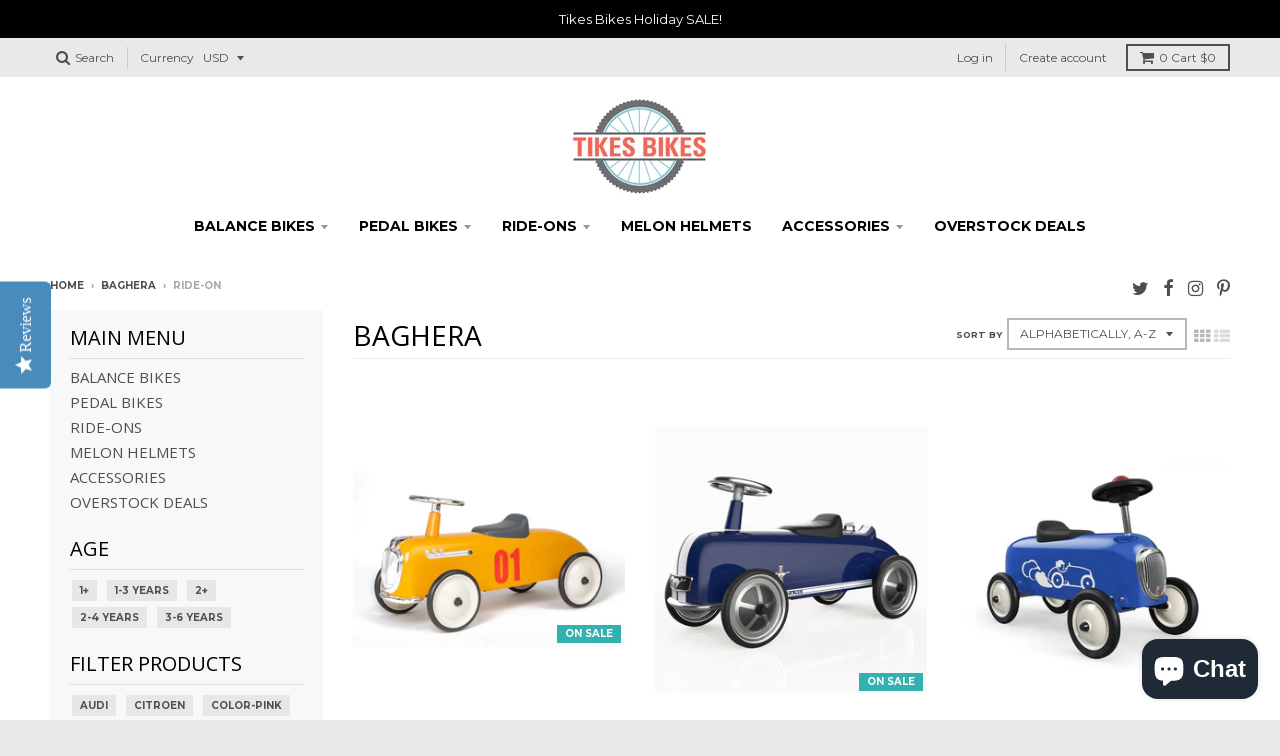

--- FILE ---
content_type: text/html; charset=utf-8
request_url: https://www.tikesbikes.com/collections/vendors?constraint=ride-on&q=Baghera
body_size: 26246
content:
<!doctype html>
<!--[if IE 8]><html class="no-js lt-ie9" lang="en"> <![endif]-->
<!--[if IE 9 ]><html class="ie9 no-js"> <![endif]-->
<!--[if (gt IE 9)|!(IE)]><!--> <html class="no-js" lang="en"> <!--<![endif]-->
<head>
  <meta charset="utf-8">
  <meta http-equiv="X-UA-Compatible" content="IE=edge,chrome=1">
  <link rel="canonical" href="https://www.tikesbikes.com/collections/vendors?q=baghera&constraint=ride-on">
  <meta name="viewport" content="width=device-width,initial-scale=1">
  <meta name="theme-color" content="#34b0b0">

  
  <link rel="shortcut icon" href="//www.tikesbikes.com/cdn/shop/files/favicon-32x32_32x32.png?v=1702498656" type="image/png" />
  

  <title>
    Baghera &ndash; Tagged &quot;ride-on&quot; &ndash; Tikes Bikes
  </title>

  

  
<meta property="og:site_name" content="Tikes Bikes">
<meta property="og:url" content="https://www.tikesbikes.com/collections/vendors?q=baghera&constraint=ride-on">
<meta property="og:title" content="Baghera">
<meta property="og:type" content="website">
<meta property="og:description" content="Tikes Bikes is a Division of WeeBikeShop, an experienced importer and distributor of the finest kids bikes since 2007. Buy with confidence.">


<meta name="twitter:site" content="@weebikeshop">
<meta name="twitter:card" content="summary_large_image">
<meta name="twitter:title" content="Baghera">
<meta name="twitter:description" content="Tikes Bikes is a Division of WeeBikeShop, an experienced importer and distributor of the finest kids bikes since 2007. Buy with confidence.">


  <script>window.performance && window.performance.mark && window.performance.mark('shopify.content_for_header.start');</script><meta name="facebook-domain-verification" content="53al7tgbhspv93i2n7rduylu1swmgo">
<meta name="google-site-verification" content="8ycehxYmTSpzqJGeVWcWOOTUuRirwxSI6T1ijwQw6DM">
<meta id="shopify-digital-wallet" name="shopify-digital-wallet" content="/314852/digital_wallets/dialog">
<meta name="shopify-checkout-api-token" content="be2600a01e7a5cec8e577fb170fab82d">
<meta id="in-context-paypal-metadata" data-shop-id="314852" data-venmo-supported="true" data-environment="production" data-locale="en_US" data-paypal-v4="true" data-currency="USD">
<script async="async" src="/checkouts/internal/preloads.js?locale=en-US"></script>
<link rel="preconnect" href="https://shop.app" crossorigin="anonymous">
<script async="async" src="https://shop.app/checkouts/internal/preloads.js?locale=en-US&shop_id=314852" crossorigin="anonymous"></script>
<script id="apple-pay-shop-capabilities" type="application/json">{"shopId":314852,"countryCode":"US","currencyCode":"USD","merchantCapabilities":["supports3DS"],"merchantId":"gid:\/\/shopify\/Shop\/314852","merchantName":"Tikes Bikes","requiredBillingContactFields":["postalAddress","email","phone"],"requiredShippingContactFields":["postalAddress","email","phone"],"shippingType":"shipping","supportedNetworks":["visa","masterCard","amex","discover","elo","jcb"],"total":{"type":"pending","label":"Tikes Bikes","amount":"1.00"},"shopifyPaymentsEnabled":true,"supportsSubscriptions":true}</script>
<script id="shopify-features" type="application/json">{"accessToken":"be2600a01e7a5cec8e577fb170fab82d","betas":["rich-media-storefront-analytics"],"domain":"www.tikesbikes.com","predictiveSearch":true,"shopId":314852,"locale":"en"}</script>
<script>var Shopify = Shopify || {};
Shopify.shop = "tikesbikes.myshopify.com";
Shopify.locale = "en";
Shopify.currency = {"active":"USD","rate":"1.0"};
Shopify.country = "US";
Shopify.theme = {"name":"District","id":8007483431,"schema_name":"District","schema_version":"2.3.7","theme_store_id":735,"role":"main"};
Shopify.theme.handle = "null";
Shopify.theme.style = {"id":null,"handle":null};
Shopify.cdnHost = "www.tikesbikes.com/cdn";
Shopify.routes = Shopify.routes || {};
Shopify.routes.root = "/";</script>
<script type="module">!function(o){(o.Shopify=o.Shopify||{}).modules=!0}(window);</script>
<script>!function(o){function n(){var o=[];function n(){o.push(Array.prototype.slice.apply(arguments))}return n.q=o,n}var t=o.Shopify=o.Shopify||{};t.loadFeatures=n(),t.autoloadFeatures=n()}(window);</script>
<script>
  window.ShopifyPay = window.ShopifyPay || {};
  window.ShopifyPay.apiHost = "shop.app\/pay";
  window.ShopifyPay.redirectState = null;
</script>
<script id="shop-js-analytics" type="application/json">{"pageType":"collection"}</script>
<script defer="defer" async type="module" src="//www.tikesbikes.com/cdn/shopifycloud/shop-js/modules/v2/client.init-shop-cart-sync_C5BV16lS.en.esm.js"></script>
<script defer="defer" async type="module" src="//www.tikesbikes.com/cdn/shopifycloud/shop-js/modules/v2/chunk.common_CygWptCX.esm.js"></script>
<script type="module">
  await import("//www.tikesbikes.com/cdn/shopifycloud/shop-js/modules/v2/client.init-shop-cart-sync_C5BV16lS.en.esm.js");
await import("//www.tikesbikes.com/cdn/shopifycloud/shop-js/modules/v2/chunk.common_CygWptCX.esm.js");

  window.Shopify.SignInWithShop?.initShopCartSync?.({"fedCMEnabled":true,"windoidEnabled":true});

</script>
<script>
  window.Shopify = window.Shopify || {};
  if (!window.Shopify.featureAssets) window.Shopify.featureAssets = {};
  window.Shopify.featureAssets['shop-js'] = {"shop-cart-sync":["modules/v2/client.shop-cart-sync_ZFArdW7E.en.esm.js","modules/v2/chunk.common_CygWptCX.esm.js"],"init-fed-cm":["modules/v2/client.init-fed-cm_CmiC4vf6.en.esm.js","modules/v2/chunk.common_CygWptCX.esm.js"],"shop-button":["modules/v2/client.shop-button_tlx5R9nI.en.esm.js","modules/v2/chunk.common_CygWptCX.esm.js"],"shop-cash-offers":["modules/v2/client.shop-cash-offers_DOA2yAJr.en.esm.js","modules/v2/chunk.common_CygWptCX.esm.js","modules/v2/chunk.modal_D71HUcav.esm.js"],"init-windoid":["modules/v2/client.init-windoid_sURxWdc1.en.esm.js","modules/v2/chunk.common_CygWptCX.esm.js"],"shop-toast-manager":["modules/v2/client.shop-toast-manager_ClPi3nE9.en.esm.js","modules/v2/chunk.common_CygWptCX.esm.js"],"init-shop-email-lookup-coordinator":["modules/v2/client.init-shop-email-lookup-coordinator_B8hsDcYM.en.esm.js","modules/v2/chunk.common_CygWptCX.esm.js"],"init-shop-cart-sync":["modules/v2/client.init-shop-cart-sync_C5BV16lS.en.esm.js","modules/v2/chunk.common_CygWptCX.esm.js"],"avatar":["modules/v2/client.avatar_BTnouDA3.en.esm.js"],"pay-button":["modules/v2/client.pay-button_FdsNuTd3.en.esm.js","modules/v2/chunk.common_CygWptCX.esm.js"],"init-customer-accounts":["modules/v2/client.init-customer-accounts_DxDtT_ad.en.esm.js","modules/v2/client.shop-login-button_C5VAVYt1.en.esm.js","modules/v2/chunk.common_CygWptCX.esm.js","modules/v2/chunk.modal_D71HUcav.esm.js"],"init-shop-for-new-customer-accounts":["modules/v2/client.init-shop-for-new-customer-accounts_ChsxoAhi.en.esm.js","modules/v2/client.shop-login-button_C5VAVYt1.en.esm.js","modules/v2/chunk.common_CygWptCX.esm.js","modules/v2/chunk.modal_D71HUcav.esm.js"],"shop-login-button":["modules/v2/client.shop-login-button_C5VAVYt1.en.esm.js","modules/v2/chunk.common_CygWptCX.esm.js","modules/v2/chunk.modal_D71HUcav.esm.js"],"init-customer-accounts-sign-up":["modules/v2/client.init-customer-accounts-sign-up_CPSyQ0Tj.en.esm.js","modules/v2/client.shop-login-button_C5VAVYt1.en.esm.js","modules/v2/chunk.common_CygWptCX.esm.js","modules/v2/chunk.modal_D71HUcav.esm.js"],"shop-follow-button":["modules/v2/client.shop-follow-button_Cva4Ekp9.en.esm.js","modules/v2/chunk.common_CygWptCX.esm.js","modules/v2/chunk.modal_D71HUcav.esm.js"],"checkout-modal":["modules/v2/client.checkout-modal_BPM8l0SH.en.esm.js","modules/v2/chunk.common_CygWptCX.esm.js","modules/v2/chunk.modal_D71HUcav.esm.js"],"lead-capture":["modules/v2/client.lead-capture_Bi8yE_yS.en.esm.js","modules/v2/chunk.common_CygWptCX.esm.js","modules/v2/chunk.modal_D71HUcav.esm.js"],"shop-login":["modules/v2/client.shop-login_D6lNrXab.en.esm.js","modules/v2/chunk.common_CygWptCX.esm.js","modules/v2/chunk.modal_D71HUcav.esm.js"],"payment-terms":["modules/v2/client.payment-terms_CZxnsJam.en.esm.js","modules/v2/chunk.common_CygWptCX.esm.js","modules/v2/chunk.modal_D71HUcav.esm.js"]};
</script>
<script>(function() {
  var isLoaded = false;
  function asyncLoad() {
    if (isLoaded) return;
    isLoaded = true;
    var urls = ["\/\/www.powr.io\/powr.js?powr-token=tikesbikes.myshopify.com\u0026external-type=shopify\u0026shop=tikesbikes.myshopify.com","\/\/staticw2.yotpo.com\/G52hONrVbPjLHEcLfwAVvV2g6brvw1S0nZ5TKdPh\/widget.js?shop=tikesbikes.myshopify.com","https:\/\/chimpstatic.com\/mcjs-connected\/js\/users\/7951dbdc5278581330eaafb7b\/22cdac62bfc2d9fe1709c5e26.js?shop=tikesbikes.myshopify.com","https:\/\/popup4.lifterpopup.com\/js\/modal.js?shop=tikesbikes.myshopify.com","https:\/\/shopify.covet.pics\/covet-pics-widget-inject.js?shop=tikesbikes.myshopify.com","https:\/\/dev.younet.network\/scriptTag\/infinite-option.js?shop=tikesbikes.myshopify.com","https:\/\/dev.younet.network\/scriptTag\/infinite-option-price.js?shop_id=58043\u0026shop=tikesbikes.myshopify.com","\/\/cdn.shopify.com\/proxy\/7639220877569569c1e3cc86abf5d9079886982fc1fce42ba246138d692c7519\/api.goaffpro.com\/loader.js?shop=tikesbikes.myshopify.com\u0026sp-cache-control=cHVibGljLCBtYXgtYWdlPTkwMA"];
    for (var i = 0; i < urls.length; i++) {
      var s = document.createElement('script');
      s.type = 'text/javascript';
      s.async = true;
      s.src = urls[i];
      var x = document.getElementsByTagName('script')[0];
      x.parentNode.insertBefore(s, x);
    }
  };
  if(window.attachEvent) {
    window.attachEvent('onload', asyncLoad);
  } else {
    window.addEventListener('load', asyncLoad, false);
  }
})();</script>
<script id="__st">var __st={"a":314852,"offset":-28800,"reqid":"0a0b238a-60a0-4afb-aea3-a555f7cf4233-1768802739","pageurl":"www.tikesbikes.com\/collections\/vendors?constraint=ride-on\u0026q=Baghera","u":"1178114d5342","p":"vendors"};</script>
<script>window.ShopifyPaypalV4VisibilityTracking = true;</script>
<script id="captcha-bootstrap">!function(){'use strict';const t='contact',e='account',n='new_comment',o=[[t,t],['blogs',n],['comments',n],[t,'customer']],c=[[e,'customer_login'],[e,'guest_login'],[e,'recover_customer_password'],[e,'create_customer']],r=t=>t.map((([t,e])=>`form[action*='/${t}']:not([data-nocaptcha='true']) input[name='form_type'][value='${e}']`)).join(','),a=t=>()=>t?[...document.querySelectorAll(t)].map((t=>t.form)):[];function s(){const t=[...o],e=r(t);return a(e)}const i='password',u='form_key',d=['recaptcha-v3-token','g-recaptcha-response','h-captcha-response',i],f=()=>{try{return window.sessionStorage}catch{return}},m='__shopify_v',_=t=>t.elements[u];function p(t,e,n=!1){try{const o=window.sessionStorage,c=JSON.parse(o.getItem(e)),{data:r}=function(t){const{data:e,action:n}=t;return t[m]||n?{data:e,action:n}:{data:t,action:n}}(c);for(const[e,n]of Object.entries(r))t.elements[e]&&(t.elements[e].value=n);n&&o.removeItem(e)}catch(o){console.error('form repopulation failed',{error:o})}}const l='form_type',E='cptcha';function T(t){t.dataset[E]=!0}const w=window,h=w.document,L='Shopify',v='ce_forms',y='captcha';let A=!1;((t,e)=>{const n=(g='f06e6c50-85a8-45c8-87d0-21a2b65856fe',I='https://cdn.shopify.com/shopifycloud/storefront-forms-hcaptcha/ce_storefront_forms_captcha_hcaptcha.v1.5.2.iife.js',D={infoText:'Protected by hCaptcha',privacyText:'Privacy',termsText:'Terms'},(t,e,n)=>{const o=w[L][v],c=o.bindForm;if(c)return c(t,g,e,D).then(n);var r;o.q.push([[t,g,e,D],n]),r=I,A||(h.body.append(Object.assign(h.createElement('script'),{id:'captcha-provider',async:!0,src:r})),A=!0)});var g,I,D;w[L]=w[L]||{},w[L][v]=w[L][v]||{},w[L][v].q=[],w[L][y]=w[L][y]||{},w[L][y].protect=function(t,e){n(t,void 0,e),T(t)},Object.freeze(w[L][y]),function(t,e,n,w,h,L){const[v,y,A,g]=function(t,e,n){const i=e?o:[],u=t?c:[],d=[...i,...u],f=r(d),m=r(i),_=r(d.filter((([t,e])=>n.includes(e))));return[a(f),a(m),a(_),s()]}(w,h,L),I=t=>{const e=t.target;return e instanceof HTMLFormElement?e:e&&e.form},D=t=>v().includes(t);t.addEventListener('submit',(t=>{const e=I(t);if(!e)return;const n=D(e)&&!e.dataset.hcaptchaBound&&!e.dataset.recaptchaBound,o=_(e),c=g().includes(e)&&(!o||!o.value);(n||c)&&t.preventDefault(),c&&!n&&(function(t){try{if(!f())return;!function(t){const e=f();if(!e)return;const n=_(t);if(!n)return;const o=n.value;o&&e.removeItem(o)}(t);const e=Array.from(Array(32),(()=>Math.random().toString(36)[2])).join('');!function(t,e){_(t)||t.append(Object.assign(document.createElement('input'),{type:'hidden',name:u})),t.elements[u].value=e}(t,e),function(t,e){const n=f();if(!n)return;const o=[...t.querySelectorAll(`input[type='${i}']`)].map((({name:t})=>t)),c=[...d,...o],r={};for(const[a,s]of new FormData(t).entries())c.includes(a)||(r[a]=s);n.setItem(e,JSON.stringify({[m]:1,action:t.action,data:r}))}(t,e)}catch(e){console.error('failed to persist form',e)}}(e),e.submit())}));const S=(t,e)=>{t&&!t.dataset[E]&&(n(t,e.some((e=>e===t))),T(t))};for(const o of['focusin','change'])t.addEventListener(o,(t=>{const e=I(t);D(e)&&S(e,y())}));const B=e.get('form_key'),M=e.get(l),P=B&&M;t.addEventListener('DOMContentLoaded',(()=>{const t=y();if(P)for(const e of t)e.elements[l].value===M&&p(e,B);[...new Set([...A(),...v().filter((t=>'true'===t.dataset.shopifyCaptcha))])].forEach((e=>S(e,t)))}))}(h,new URLSearchParams(w.location.search),n,t,e,['guest_login'])})(!0,!0)}();</script>
<script integrity="sha256-4kQ18oKyAcykRKYeNunJcIwy7WH5gtpwJnB7kiuLZ1E=" data-source-attribution="shopify.loadfeatures" defer="defer" src="//www.tikesbikes.com/cdn/shopifycloud/storefront/assets/storefront/load_feature-a0a9edcb.js" crossorigin="anonymous"></script>
<script crossorigin="anonymous" defer="defer" src="//www.tikesbikes.com/cdn/shopifycloud/storefront/assets/shopify_pay/storefront-65b4c6d7.js?v=20250812"></script>
<script data-source-attribution="shopify.dynamic_checkout.dynamic.init">var Shopify=Shopify||{};Shopify.PaymentButton=Shopify.PaymentButton||{isStorefrontPortableWallets:!0,init:function(){window.Shopify.PaymentButton.init=function(){};var t=document.createElement("script");t.src="https://www.tikesbikes.com/cdn/shopifycloud/portable-wallets/latest/portable-wallets.en.js",t.type="module",document.head.appendChild(t)}};
</script>
<script data-source-attribution="shopify.dynamic_checkout.buyer_consent">
  function portableWalletsHideBuyerConsent(e){var t=document.getElementById("shopify-buyer-consent"),n=document.getElementById("shopify-subscription-policy-button");t&&n&&(t.classList.add("hidden"),t.setAttribute("aria-hidden","true"),n.removeEventListener("click",e))}function portableWalletsShowBuyerConsent(e){var t=document.getElementById("shopify-buyer-consent"),n=document.getElementById("shopify-subscription-policy-button");t&&n&&(t.classList.remove("hidden"),t.removeAttribute("aria-hidden"),n.addEventListener("click",e))}window.Shopify?.PaymentButton&&(window.Shopify.PaymentButton.hideBuyerConsent=portableWalletsHideBuyerConsent,window.Shopify.PaymentButton.showBuyerConsent=portableWalletsShowBuyerConsent);
</script>
<script data-source-attribution="shopify.dynamic_checkout.cart.bootstrap">document.addEventListener("DOMContentLoaded",(function(){function t(){return document.querySelector("shopify-accelerated-checkout-cart, shopify-accelerated-checkout")}if(t())Shopify.PaymentButton.init();else{new MutationObserver((function(e,n){t()&&(Shopify.PaymentButton.init(),n.disconnect())})).observe(document.body,{childList:!0,subtree:!0})}}));
</script>
<link id="shopify-accelerated-checkout-styles" rel="stylesheet" media="screen" href="https://www.tikesbikes.com/cdn/shopifycloud/portable-wallets/latest/accelerated-checkout-backwards-compat.css" crossorigin="anonymous">
<style id="shopify-accelerated-checkout-cart">
        #shopify-buyer-consent {
  margin-top: 1em;
  display: inline-block;
  width: 100%;
}

#shopify-buyer-consent.hidden {
  display: none;
}

#shopify-subscription-policy-button {
  background: none;
  border: none;
  padding: 0;
  text-decoration: underline;
  font-size: inherit;
  cursor: pointer;
}

#shopify-subscription-policy-button::before {
  box-shadow: none;
}

      </style>

<script>window.performance && window.performance.mark && window.performance.mark('shopify.content_for_header.end');</script>

  <script>window.BOLD = window.BOLD || {};
    window.BOLD.common = window.BOLD.common || {};
    window.BOLD.common.Shopify = window.BOLD.common.Shopify || {};

    window.BOLD.common.Shopify.shop = {
        domain: 'www.tikesbikes.com',
        permanent_domain: 'tikesbikes.myshopify.com',
        url: 'https://www.tikesbikes.com',
        secure_url: 'https://www.tikesbikes.com',
        money_format: "${{amount}}",
        currency: "USD"
    };

    window.BOLD.common.Shopify.cart = {"note":null,"attributes":{},"original_total_price":0,"total_price":0,"total_discount":0,"total_weight":0.0,"item_count":0,"items":[],"requires_shipping":false,"currency":"USD","items_subtotal_price":0,"cart_level_discount_applications":[],"checkout_charge_amount":0};
    window.BOLD.common.template = 'collection';window.BOLD.common.Shopify.formatMoney = function(money, format) {
        function n(t, e) {
            return "undefined" == typeof t ? e : t
        }
        function r(t, e, r, i) {
            if (e = n(e, 2),
            r = n(r, ","),
            i = n(i, "."),
            isNaN(t) || null == t)
                return 0;
            t = (t / 100).toFixed(e);
            var o = t.split(".")
              , a = o[0].replace(/(\d)(?=(\d\d\d)+(?!\d))/g, "$1" + r)
              , s = o[1] ? i + o[1] : "";
            return a + s
        }
        "string" == typeof money && (money = money.replace(".", ""));
        var i = ""
          , o = /\{\{\s*(\w+)\s*\}\}/
          , a = format || window.BOLD.common.Shopify.shop.money_format || window.Shopify.money_format || "$ {{ amount }}";
        switch (a.match(o)[1]) {
            case "amount":
                i = r(money, 2);
                break;
            case "amount_no_decimals":
                i = r(money, 0);
                break;
            case "amount_with_comma_separator":
                i = r(money, 2, ".", ",");
                break;
            case "amount_no_decimals_with_comma_separator":
                i = r(money, 0, ".", ",");
                break;
            case "amount_with_space_separator":
                i = r(money, 2, ".", " ");
                break;
            case "amount_no_decimals_with_space_separator":
                i = r(money, 0, ".", " ");
                break;
        }
        return a.replace(o, i);
    };

    window.BOLD.common.Shopify.saveProduct = function (handle, product) {
        if (typeof handle === 'string' && typeof window.BOLD.common.Shopify.products[handle] === 'undefined') {
            if (typeof product === 'number') {
                window.BOLD.common.Shopify.handles[product] = handle;
                product = { id: product };
            }
            window.BOLD.common.Shopify.products[handle] = product;
        }
    };

	window.BOLD.common.Shopify.saveVariant = function (variant_id, variant) {
		if (typeof variant_id === 'number' && typeof window.BOLD.common.Shopify.variants[variant_id] === 'undefined') {
			window.BOLD.common.Shopify.variants[variant_id] = variant;
		}
	};window.BOLD.common.Shopify.products = window.BOLD.common.Shopify.products || {};
    window.BOLD.common.Shopify.variants = window.BOLD.common.Shopify.variants || {};
    window.BOLD.common.Shopify.handles = window.BOLD.common.Shopify.handles || {};window.BOLD.common.Shopify.saveProduct(null, null);window.BOLD.common.Shopify.saveProduct("baghera-ride-on-car-roadster", 7888884138200);window.BOLD.common.Shopify.saveVariant(43515268464856, {product_id: 7888884138200, price: 17000, group_id: 'null'});window.BOLD.common.Shopify.saveVariant(43515268497624, {product_id: 7888884138200, price: 18000, group_id: 'null'});window.BOLD.common.Shopify.saveVariant(43515268530392, {product_id: 7888884138200, price: 18000, group_id: 'null'});window.BOLD.common.Shopify.saveVariant(43515268563160, {product_id: 7888884138200, price: 18000, group_id: 'null'});window.BOLD.common.Shopify.saveVariant(43515268595928, {product_id: 7888884138200, price: 18000, group_id: 'null'});window.BOLD.common.Shopify.saveProduct("baghera-ride-on-ford-mustang", 8702021599448);window.BOLD.common.Shopify.saveVariant(49183718375640, {product_id: 8702021599448, price: 22500, group_id: 'null'});window.BOLD.common.Shopify.saveProduct("baghera-racer-ride-on", 1903727706171);window.BOLD.common.Shopify.saveVariant(18911457607739, {product_id: 1903727706171, price: 15000, group_id: 'null'});window.BOLD.common.Shopify.saveVariant(18911457738811, {product_id: 1903727706171, price: 15000, group_id: 'null'});window.BOLD.common.Shopify.saveVariant(18911457804347, {product_id: 1903727706171, price: 15000, group_id: 'null'});window.BOLD.common.Shopify.saveProduct("baghera-rider-ride-on", 1903631302715);window.BOLD.common.Shopify.saveVariant(18910367547451, {product_id: 1903631302715, price: 23000, group_id: 'null'});window.BOLD.common.Shopify.saveVariant(18910367711291, {product_id: 1903631302715, price: 23000, group_id: 'null'});window.BOLD.common.Shopify.saveVariant(18910367580219, {product_id: 1903631302715, price: 23000, group_id: 'null'});window.BOLD.common.Shopify.saveVariant(18910367612987, {product_id: 1903631302715, price: 23000, group_id: 'null'});window.BOLD.common.Shopify.saveVariant(18910367645755, {product_id: 1903631302715, price: 23000, group_id: 'null'});window.BOLD.common.Shopify.saveVariant(18910367678523, {product_id: 1903631302715, price: 23000, group_id: 'null'});window.BOLD.common.Shopify.saveProduct("baghera-ride-on-roadster-audi", 8427188551896);window.BOLD.common.Shopify.saveVariant(45113057476824, {product_id: 8427188551896, price: 28500, group_id: 'null'});window.BOLD.common.Shopify.saveProduct("baghera-ride-on-roadster-fiat-500", 8651935252696);window.BOLD.common.Shopify.saveVariant(47008558907608, {product_id: 8651935252696, price: 24000, group_id: 'null'});window.BOLD.common.Shopify.saveProduct("baghera-speedster-ride-on", 1903530639419);window.BOLD.common.Shopify.saveVariant(18909282631739, {product_id: 1903530639419, price: 18000, group_id: 'null'});window.BOLD.common.Shopify.saveVariant(18909282533435, {product_id: 1903530639419, price: 19000, group_id: 'null'});window.BOLD.common.Shopify.saveVariant(18909282500667, {product_id: 1903530639419, price: 19000, group_id: 'null'});window.BOLD.common.Shopify.saveVariant(18909282566203, {product_id: 1903530639419, price: 19000, group_id: 'null'});window.BOLD.common.Shopify.saveVariant(18909282598971, {product_id: 1903530639419, price: 19000, group_id: 'null'});window.BOLD.common.Shopify.saveVariant(42097384751320, {product_id: 1903530639419, price: 19000, group_id: 'null'});window.BOLD.common.Shopify.saveVariant(42097384784088, {product_id: 1903530639419, price: 19000, group_id: 'null'});window.BOLD.common.Shopify.saveProduct("baghera-speedster-rosalie-citroen", 1903699755067);window.BOLD.common.Shopify.saveVariant(18911214534715, {product_id: 1903699755067, price: 22500, group_id: 'null'});window.BOLD.common.Shopify.saveProduct("baghera-speedster-firetruck-ride-on", 1903688581179);window.BOLD.common.Shopify.saveVariant(18911087067195, {product_id: 1903688581179, price: 19500, group_id: 'null'});window.BOLD.common.Shopify.saveProduct("baghera-twister-ride-on", 1903321382971);window.BOLD.common.Shopify.saveVariant(18908218359867, {product_id: 1903321382971, price: 15000, group_id: 'null'});window.BOLD.common.Shopify.saveVariant(42097507729624, {product_id: 1903321382971, price: 13500, group_id: 'null'});window.BOLD.common.Shopify.saveVariant(18908218392635, {product_id: 1903321382971, price: 15000, group_id: 'null'});window.BOLD.common.Shopify.saveProduct("baghera-speedster-plane", 1903675572283);window.BOLD.common.Shopify.saveVariant(18910917427259, {product_id: 1903675572283, price: 19500, group_id: 'null'});window.BOLD.common.Shopify.metafields = window.BOLD.common.Shopify.metafields || {};window.BOLD.common.Shopify.metafields["bold_rp"] = {};</script>

<link href="//www.tikesbikes.com/cdn/shop/t/49/assets/bold-upsell.css?v=51915886505602322711542121565" rel="stylesheet" type="text/css" media="all" />
<link href="//www.tikesbikes.com/cdn/shop/t/49/assets/bold-upsell-custom.css?v=1215" rel="stylesheet" type="text/css" media="all" />


  
  
  

  
  
  
  
  
    <link href="//fonts.googleapis.com/css?family=Open+Sans:400,400italic,700,700italic|Open+Sans:400,400italic,700,700italic|Montserrat:400,700|" rel="stylesheet" type="text/css" media="all" />
  


  <link href="//www.tikesbikes.com/cdn/shop/t/49/assets/theme.scss.css?v=61676290502493590211700278968" rel="stylesheet" type="text/css" media="all" />

  

  <!-- /snippets/oldIE-js.liquid -->


<!--[if lt IE 9]>

<script src="//cdnjs.cloudflare.com/ajax/libs/html5shiv/3.7.2/html5shiv.min.js" type="text/javascript"></script>
<script src="//www.tikesbikes.com/cdn/shop/t/49/assets/respond.min.js?v=52248677837542619231511309645" type="text/javascript"></script>
<link href="//www.tikesbikes.com/cdn/shop/t/49/assets/respond-proxy.html" id="respond-proxy" rel="respond-proxy" />
<link href="//www.tikesbikes.com/search?q=51e450269f923a15b40213724188ae77" id="respond-redirect" rel="respond-redirect" />
<script src="//www.tikesbikes.com/search?q=51e450269f923a15b40213724188ae77" type="text/javascript"></script>
<![endif]-->
<script src="https://cdn-widgetsrepository.yotpo.com/v1/loader/G52hONrVbPjLHEcLfwAVvV2g6brvw1S0nZ5TKdPh" async></script>
  <script>
    window.StyleHatch = window.StyleHatch || {};
    StyleHatch.currencyFormat = "${{amount}}";
    StyleHatch.Strings = {
      instagramAddToken: "Add your Instagram access token.",
      instagramInvalidToken: "The Instagram access token is invalid. Check to make sure you added the complete token.",
      instagramRateLimitToken: "Your store is currently over Instagram\u0026#39;s rate limit. Contact Style Hatch support for details.",
      addToCart: "Add to Cart",
      soldOut: "Sold Out"
    }
    StyleHatch.ajaxCartEnable = true;
    // Post defer
    window.addEventListener('DOMContentLoaded', function() {
      (function( $ ) {
      

      
      
      })(jq223);
    });
    document.documentElement.className = document.documentElement.className.replace('no-js', 'js');
  </script>

  <script type="text/javascript">
    window.lazySizesConfig = window.lazySizesConfig || {};
    window.lazySizesConfig.expand = 1200;
    window.lazySizesConfig.loadMode = 3;
  </script>
  <!--[if (gt IE 9)|!(IE)]><!--><script src="//www.tikesbikes.com/cdn/shop/t/49/assets/lazysizes.min.js?v=18864737905805455751511309644" async="async"></script><!--<![endif]-->
  <!--[if lte IE 9]><script src="//www.tikesbikes.com/cdn/shop/t/49/assets/lazysizes.min.js?v=18864737905805455751511309644"></script><![endif]-->
  <!--[if (gt IE 9)|!(IE)]><!--><script src="//www.tikesbikes.com/cdn/shop/t/49/assets/vendor.js?v=33017147095501145641511309645" defer="defer"></script><!--<![endif]-->
  <!--[if lte IE 9]><script src="//www.tikesbikes.com/cdn/shop/t/49/assets/vendor.js?v=33017147095501145641511309645"></script><![endif]-->
  
    <script>
StyleHatch.currencyConverter = true;
StyleHatch.shopCurrency = 'USD';
StyleHatch.defaultCurrency = 'USD';
// Formatting
StyleHatch.currencyConverterFormat = 'money_with_currency_format';
StyleHatch.moneyWithCurrencyFormat = "${{amount}}";
StyleHatch.moneyFormat = "${{amount}}";
</script>
<!--[if (gt IE 9)|!(IE)]><!--><script src="//cdn.shopify.com/s/javascripts/currencies.js" defer="defer"></script><!--<![endif]-->
<!--[if lte IE 9]><script src="//cdn.shopify.com/s/javascripts/currencies.js"></script><![endif]-->
<!--[if (gt IE 9)|!(IE)]><!--><script src="//www.tikesbikes.com/cdn/shop/t/49/assets/jquery.currencies.min.js?v=152637954936623000011511309644" defer="defer"></script><!--<![endif]-->
<!--[if lte IE 9]><script src="//www.tikesbikes.com/cdn/shop/t/49/assets/jquery.currencies.min.js?v=152637954936623000011511309644"></script><![endif]-->

  
  <!--[if (gt IE 9)|!(IE)]><!--><script src="//www.tikesbikes.com/cdn/shop/t/49/assets/theme.min.js?v=99726593857854078441512541048" defer="defer"></script><!--<![endif]-->
  <!--[if lte IE 9]><script src="//www.tikesbikes.com/cdn/shop/t/49/assets/theme.min.js?v=99726593857854078441512541048"></script><![endif]-->


      <style>
          .intl-tel-input .country-list .country-name,.intl-tel-input .country-list .dial-code,.intl-tel-input .country-list .flag-box{vertical-align:middle }.intl-tel-input{position:relative;display:block }.intl-tel-input *{box-sizing:border-box;-moz-box-sizing:border-box }.intl-tel-input .hulk_val_hide{display:none }.intl-tel-input .v-hide{visibility:hidden }.intl-tel-input input,.intl-tel-input input[type=tel],.intl-tel-input input[type=text]{position:relative;z-index:0;margin-top:0!important;margin-bottom:0!important;padding-right:36px;margin-right:0 }.intl-tel-input .flag-container{position:absolute;top:0;bottom:0;right:0;padding:1px }.intl-tel-input .selected-flag{z-index:1;position:relative;width:36px;height:100%;padding:0 0 0 8px }.intl-tel-input .selected-flag .iti-flag{position:absolute;top:0;bottom:0;margin:auto }.intl-tel-input .selected-flag .iti-arrow{position:absolute;top:50%;margin-top:-2px;right:6px;width:0;height:0;border-left:3px solid transparent;border-right:3px solid transparent;border-top:4px solid #555 }.intl-tel-input .selected-flag .iti-arrow.up{border-top:none;border-bottom:4px solid #555 }.intl-tel-input .country-list{position:absolute;z-index:2;list-style:none;text-align:left;padding:0;margin:0 0 0 -1px;box-shadow:1px 1px 4px rgba(0,0,0,.2);background-color:#fff;border:1px solid #CCC;white-space:nowrap;max-height:200px;overflow-y:scroll }.intl-tel-input .country-list .country.highlight,.intl-tel-input.allow-dropdown .flag-container:hover .selected-flag{background-color:rgba(0,0,0,.05) }.intl-tel-input .country-list.dropup{bottom:100%;margin-bottom:-1px }.intl-tel-input .country-list .flag-box{display:inline-block;width:20px }@media (max-width:500px){.intl-tel-input .country-list{white-space:normal }}.intl-tel-input .country-list .divider{padding-bottom:5px;margin-bottom:5px;border-bottom:1px solid #CCC }.intl-tel-input .country-list .country{padding:5px 10px }.intl-tel-input .country-list .country .dial-code{color:#999 }.intl-tel-input .country-list .country-name,.intl-tel-input .country-list .flag-box{margin-right:6px }.intl-tel-input.allow-dropdown input,.intl-tel-input.allow-dropdown input[type=tel],.intl-tel-input.allow-dropdown input[type=text],.intl-tel-input.separate-dial-code input,.intl-tel-input.separate-dial-code input[type=tel],.intl-tel-input.separate-dial-code input[type=text]{padding-right:6px;padding-left:52px;margin-left:0 }.intl-tel-input.allow-dropdown .flag-container,.intl-tel-input.separate-dial-code .flag-container{right:auto;left:0 }.intl-tel-input.allow-dropdown .selected-flag,.intl-tel-input.separate-dial-code .selected-flag{width:46px }.intl-tel-input.allow-dropdown .flag-container:hover{cursor:pointer }.intl-tel-input.allow-dropdown input[disabled]+.flag-container:hover,.intl-tel-input.allow-dropdown input[readonly]+.flag-container:hover{cursor:default }.intl-tel-input.allow-dropdown input[disabled]+.flag-container:hover .selected-flag,.intl-tel-input.allow-dropdown input[readonly]+.flag-container:hover .selected-flag{background-color:transparent }.intl-tel-input.separate-dial-code .selected-flag{background-color:rgba(0,0,0,.05);display:table }.intl-tel-input.separate-dial-code .selected-dial-code{display:table-cell;vertical-align:middle;padding-left:28px }.intl-tel-input.separate-dial-code.iti-sdc-2 input,.intl-tel-input.separate-dial-code.iti-sdc-2 input[type=tel],.intl-tel-input.separate-dial-code.iti-sdc-2 input[type=text]{padding-left:66px }.intl-tel-input.separate-dial-code.iti-sdc-2 .selected-flag{width:60px }.intl-tel-input.separate-dial-code.allow-dropdown.iti-sdc-2 input,.intl-tel-input.separate-dial-code.allow-dropdown.iti-sdc-2 input[type=tel],.intl-tel-input.separate-dial-code.allow-dropdown.iti-sdc-2 input[type=text]{padding-left:76px }.intl-tel-input.separate-dial-code.allow-dropdown.iti-sdc-2 .selected-flag{width:70px }.intl-tel-input.separate-dial-code.iti-sdc-3 input,.intl-tel-input.separate-dial-code.iti-sdc-3 input[type=tel],.intl-tel-input.separate-dial-code.iti-sdc-3 input[type=text]{padding-left:74px }.intl-tel-input.separate-dial-code.iti-sdc-3 .selected-flag{width:68px }.intl-tel-input.separate-dial-code.allow-dropdown.iti-sdc-3 input,.intl-tel-input.separate-dial-code.allow-dropdown.iti-sdc-3 input[type=tel],.intl-tel-input.separate-dial-code.allow-dropdown.iti-sdc-3 input[type=text]{padding-left:84px }.intl-tel-input.separate-dial-code.allow-dropdown.iti-sdc-3 .selected-flag{width:78px }.intl-tel-input.separate-dial-code.iti-sdc-4 input,.intl-tel-input.separate-dial-code.iti-sdc-4 input[type=tel],.intl-tel-input.separate-dial-code.iti-sdc-4 input[type=text]{padding-left:82px }.intl-tel-input.separate-dial-code.iti-sdc-4 .selected-flag{width:76px }.intl-tel-input.separate-dial-code.allow-dropdown.iti-sdc-4 input,.intl-tel-input.separate-dial-code.allow-dropdown.iti-sdc-4 input[type=tel],.intl-tel-input.separate-dial-code.allow-dropdown.iti-sdc-4 input[type=text]{padding-left:92px }.intl-tel-input.separate-dial-code.allow-dropdown.iti-sdc-4 .selected-flag{width:86px }.intl-tel-input.separate-dial-code.iti-sdc-5 input,.intl-tel-input.separate-dial-code.iti-sdc-5 input[type=tel],.intl-tel-input.separate-dial-code.iti-sdc-5 input[type=text]{padding-left:90px }.intl-tel-input.separate-dial-code.iti-sdc-5 .selected-flag{width:84px }.intl-tel-input.separate-dial-code.allow-dropdown.iti-sdc-5 input,.intl-tel-input.separate-dial-code.allow-dropdown.iti-sdc-5 input[type=tel],.intl-tel-input.separate-dial-code.allow-dropdown.iti-sdc-5 input[type=text]{padding-left:100px }.intl-tel-input.separate-dial-code.allow-dropdown.iti-sdc-5 .selected-flag{width:94px }.intl-tel-input.iti-container{position:absolute;top:-1000px;left:-1000px;z-index:1060;padding:1px }.intl-tel-input.iti-container:hover{cursor:pointer }.iti-mobile .intl-tel-input.iti-container{top:30px;bottom:30px;left:30px;right:30px;position:fixed; z-index: 99999;}.iti-mobile .intl-tel-input .country-list{max-height:100%;width:100% }.iti-mobile .intl-tel-input .country-list .country{padding:10px;line-height:1.5em }.iti-flag{width:20px }.iti-flag.be{width:18px }.iti-flag.ch{width:15px }.iti-flag.mc{width:19px }.iti-flag.ac{height:10px;background-position:0 0 }.iti-flag.ad{height:14px;background-position:-22px 0 }.iti-flag.ae{height:10px;background-position:-44px 0 }.iti-flag.af{height:14px;background-position:-66px 0 }.iti-flag.ag{height:14px;background-position:-88px 0 }.iti-flag.ai{height:10px;background-position:-110px 0 }.iti-flag.al{height:15px;background-position:-132px 0 }.iti-flag.am{height:10px;background-position:-154px 0 }.iti-flag.ao{height:14px;background-position:-176px 0 }.iti-flag.aq{height:14px;background-position:-198px 0 }.iti-flag.ar{height:13px;background-position:-220px 0 }.iti-flag.as{height:10px;background-position:-242px 0 }.iti-flag.at{height:14px;background-position:-264px 0 }.iti-flag.au{height:10px;background-position:-286px 0 }.iti-flag.aw{height:14px;background-position:-308px 0 }.iti-flag.ax{height:13px;background-position:-330px 0 }.iti-flag.az{height:10px;background-position:-352px 0 }.iti-flag.ba{height:10px;background-position:-374px 0 }.iti-flag.bb{height:14px;background-position:-396px 0 }.iti-flag.bd{height:12px;background-position:-418px 0 }.iti-flag.be{height:15px;background-position:-440px 0 }.iti-flag.bf{height:14px;background-position:-460px 0 }.iti-flag.bg{height:12px;background-position:-482px 0 }.iti-flag.bh{height:12px;background-position:-504px 0 }.iti-flag.bi{height:12px;background-position:-526px 0 }.iti-flag.bj{height:14px;background-position:-548px 0 }.iti-flag.bl{height:14px;background-position:-570px 0 }.iti-flag.bm{height:10px;background-position:-592px 0 }.iti-flag.bn{height:10px;background-position:-614px 0 }.iti-flag.bo{height:14px;background-position:-636px 0 }.iti-flag.bq{height:14px;background-position:-658px 0 }.iti-flag.br{height:14px;background-position:-680px 0 }.iti-flag.bs{height:10px;background-position:-702px 0 }.iti-flag.bt{height:14px;background-position:-724px 0 }.iti-flag.bv{height:15px;background-position:-746px 0 }.iti-flag.bw{height:14px;background-position:-768px 0 }.iti-flag.by{height:10px;background-position:-790px 0 }.iti-flag.bz{height:14px;background-position:-812px 0 }.iti-flag.ca{height:10px;background-position:-834px 0 }.iti-flag.cc{height:10px;background-position:-856px 0 }.iti-flag.cd{height:15px;background-position:-878px 0 }.iti-flag.cf{height:14px;background-position:-900px 0 }.iti-flag.cg{height:14px;background-position:-922px 0 }.iti-flag.ch{height:15px;background-position:-944px 0 }.iti-flag.ci{height:14px;background-position:-961px 0 }.iti-flag.ck{height:10px;background-position:-983px 0 }.iti-flag.cl{height:14px;background-position:-1005px 0 }.iti-flag.cm{height:14px;background-position:-1027px 0 }.iti-flag.cn{height:14px;background-position:-1049px 0 }.iti-flag.co{height:14px;background-position:-1071px 0 }.iti-flag.cp{height:14px;background-position:-1093px 0 }.iti-flag.cr{height:12px;background-position:-1115px 0 }.iti-flag.cu{height:10px;background-position:-1137px 0 }.iti-flag.cv{height:12px;background-position:-1159px 0 }.iti-flag.cw{height:14px;background-position:-1181px 0 }.iti-flag.cx{height:10px;background-position:-1203px 0 }.iti-flag.cy{height:14px;background-position:-1225px 0 }.iti-flag.cz{height:14px;background-position:-1247px 0 }.iti-flag.de{height:12px;background-position:-1269px 0 }.iti-flag.dg{height:10px;background-position:-1291px 0 }.iti-flag.dj{height:14px;background-position:-1313px 0 }.iti-flag.dk{height:15px;background-position:-1335px 0 }.iti-flag.dm{height:10px;background-position:-1357px 0 }.iti-flag.do{height:14px;background-position:-1379px 0 }.iti-flag.dz{height:14px;background-position:-1401px 0 }.iti-flag.ea{height:14px;background-position:-1423px 0 }.iti-flag.ec{height:14px;background-position:-1445px 0 }.iti-flag.ee{height:13px;background-position:-1467px 0 }.iti-flag.eg{height:14px;background-position:-1489px 0 }.iti-flag.eh{height:10px;background-position:-1511px 0 }.iti-flag.er{height:10px;background-position:-1533px 0 }.iti-flag.es{height:14px;background-position:-1555px 0 }.iti-flag.et{height:10px;background-position:-1577px 0 }.iti-flag.eu{height:14px;background-position:-1599px 0 }.iti-flag.fi{height:12px;background-position:-1621px 0 }.iti-flag.fj{height:10px;background-position:-1643px 0 }.iti-flag.fk{height:10px;background-position:-1665px 0 }.iti-flag.fm{height:11px;background-position:-1687px 0 }.iti-flag.fo{height:15px;background-position:-1709px 0 }.iti-flag.fr{height:14px;background-position:-1731px 0 }.iti-flag.ga{height:15px;background-position:-1753px 0 }.iti-flag.gb{height:10px;background-position:-1775px 0 }.iti-flag.gd{height:12px;background-position:-1797px 0 }.iti-flag.ge{height:14px;background-position:-1819px 0 }.iti-flag.gf{height:14px;background-position:-1841px 0 }.iti-flag.gg{height:14px;background-position:-1863px 0 }.iti-flag.gh{height:14px;background-position:-1885px 0 }.iti-flag.gi{height:10px;background-position:-1907px 0 }.iti-flag.gl{height:14px;background-position:-1929px 0 }.iti-flag.gm{height:14px;background-position:-1951px 0 }.iti-flag.gn{height:14px;background-position:-1973px 0 }.iti-flag.gp{height:14px;background-position:-1995px 0 }.iti-flag.gq{height:14px;background-position:-2017px 0 }.iti-flag.gr{height:14px;background-position:-2039px 0 }.iti-flag.gs{height:10px;background-position:-2061px 0 }.iti-flag.gt{height:13px;background-position:-2083px 0 }.iti-flag.gu{height:11px;background-position:-2105px 0 }.iti-flag.gw{height:10px;background-position:-2127px 0 }.iti-flag.gy{height:12px;background-position:-2149px 0 }.iti-flag.hk{height:14px;background-position:-2171px 0 }.iti-flag.hm{height:10px;background-position:-2193px 0 }.iti-flag.hn{height:10px;background-position:-2215px 0 }.iti-flag.hr{height:10px;background-position:-2237px 0 }.iti-flag.ht{height:12px;background-position:-2259px 0 }.iti-flag.hu{height:10px;background-position:-2281px 0 }.iti-flag.ic{height:14px;background-position:-2303px 0 }.iti-flag.id{height:14px;background-position:-2325px 0 }.iti-flag.ie{height:10px;background-position:-2347px 0 }.iti-flag.il{height:15px;background-position:-2369px 0 }.iti-flag.im{height:10px;background-position:-2391px 0 }.iti-flag.in{height:14px;background-position:-2413px 0 }.iti-flag.io{height:10px;background-position:-2435px 0 }.iti-flag.iq{height:14px;background-position:-2457px 0 }.iti-flag.ir{height:12px;background-position:-2479px 0 }.iti-flag.is{height:15px;background-position:-2501px 0 }.iti-flag.it{height:14px;background-position:-2523px 0 }.iti-flag.je{height:12px;background-position:-2545px 0 }.iti-flag.jm{height:10px;background-position:-2567px 0 }.iti-flag.jo{height:10px;background-position:-2589px 0 }.iti-flag.jp{height:14px;background-position:-2611px 0 }.iti-flag.ke{height:14px;background-position:-2633px 0 }.iti-flag.kg{height:12px;background-position:-2655px 0 }.iti-flag.kh{height:13px;background-position:-2677px 0 }.iti-flag.ki{height:10px;background-position:-2699px 0 }.iti-flag.km{height:12px;background-position:-2721px 0 }.iti-flag.kn{height:14px;background-position:-2743px 0 }.iti-flag.kp{height:10px;background-position:-2765px 0 }.iti-flag.kr{height:14px;background-position:-2787px 0 }.iti-flag.kw{height:10px;background-position:-2809px 0 }.iti-flag.ky{height:10px;background-position:-2831px 0 }.iti-flag.kz{height:10px;background-position:-2853px 0 }.iti-flag.la{height:14px;background-position:-2875px 0 }.iti-flag.lb{height:14px;background-position:-2897px 0 }.iti-flag.lc{height:10px;background-position:-2919px 0 }.iti-flag.li{height:12px;background-position:-2941px 0 }.iti-flag.lk{height:10px;background-position:-2963px 0 }.iti-flag.lr{height:11px;background-position:-2985px 0 }.iti-flag.ls{height:14px;background-position:-3007px 0 }.iti-flag.lt{height:12px;background-position:-3029px 0 }.iti-flag.lu{height:12px;background-position:-3051px 0 }.iti-flag.lv{height:10px;background-position:-3073px 0 }.iti-flag.ly{height:10px;background-position:-3095px 0 }.iti-flag.ma{height:14px;background-position:-3117px 0 }.iti-flag.mc{height:15px;background-position:-3139px 0 }.iti-flag.md{height:10px;background-position:-3160px 0 }.iti-flag.me{height:10px;background-position:-3182px 0 }.iti-flag.mf{height:14px;background-position:-3204px 0 }.iti-flag.mg{height:14px;background-position:-3226px 0 }.iti-flag.mh{height:11px;background-position:-3248px 0 }.iti-flag.mk{height:10px;background-position:-3270px 0 }.iti-flag.ml{height:14px;background-position:-3292px 0 }.iti-flag.mm{height:14px;background-position:-3314px 0 }.iti-flag.mn{height:10px;background-position:-3336px 0 }.iti-flag.mo{height:14px;background-position:-3358px 0 }.iti-flag.mp{height:10px;background-position:-3380px 0 }.iti-flag.mq{height:14px;background-position:-3402px 0 }.iti-flag.mr{height:14px;background-position:-3424px 0 }.iti-flag.ms{height:10px;background-position:-3446px 0 }.iti-flag.mt{height:14px;background-position:-3468px 0 }.iti-flag.mu{height:14px;background-position:-3490px 0 }.iti-flag.mv{height:14px;background-position:-3512px 0 }.iti-flag.mw{height:14px;background-position:-3534px 0 }.iti-flag.mx{height:12px;background-position:-3556px 0 }.iti-flag.my{height:10px;background-position:-3578px 0 }.iti-flag.mz{height:14px;background-position:-3600px 0 }.iti-flag.na{height:14px;background-position:-3622px 0 }.iti-flag.nc{height:10px;background-position:-3644px 0 }.iti-flag.ne{width:18px;height:15px;background-position:-3666px 0 }.iti-flag.nf{height:10px;background-position:-3686px 0 }.iti-flag.ng{height:10px;background-position:-3708px 0 }.iti-flag.ni{height:12px;background-position:-3730px 0 }.iti-flag.nl{height:14px;background-position:-3752px 0 }.iti-flag.no{height:15px;background-position:-3774px 0 }.iti-flag.np{width:13px;height:15px;background-position:-3796px 0 }.iti-flag.nr{height:10px;background-position:-3811px 0 }.iti-flag.nu{height:10px;background-position:-3833px 0 }.iti-flag.nz{height:10px;background-position:-3855px 0 }.iti-flag.om{height:10px;background-position:-3877px 0 }.iti-flag.pa{height:14px;background-position:-3899px 0 }.iti-flag.pe{height:14px;background-position:-3921px 0 }.iti-flag.pf{height:14px;background-position:-3943px 0 }.iti-flag.pg{height:15px;background-position:-3965px 0 }.iti-flag.ph{height:10px;background-position:-3987px 0 }.iti-flag.pk{height:14px;background-position:-4009px 0 }.iti-flag.pl{height:13px;background-position:-4031px 0 }.iti-flag.pm{height:14px;background-position:-4053px 0 }.iti-flag.pn{height:10px;background-position:-4075px 0 }.iti-flag.pr{height:14px;background-position:-4097px 0 }.iti-flag.ps{height:10px;background-position:-4119px 0 }.iti-flag.pt{height:14px;background-position:-4141px 0 }.iti-flag.pw{height:13px;background-position:-4163px 0 }.iti-flag.py{height:11px;background-position:-4185px 0 }.iti-flag.qa{height:8px;background-position:-4207px 0 }.iti-flag.re{height:14px;background-position:-4229px 0 }.iti-flag.ro{height:14px;background-position:-4251px 0 }.iti-flag.rs{height:14px;background-position:-4273px 0 }.iti-flag.ru{height:14px;background-position:-4295px 0 }.iti-flag.rw{height:14px;background-position:-4317px 0 }.iti-flag.sa{height:14px;background-position:-4339px 0 }.iti-flag.sb{height:10px;background-position:-4361px 0 }.iti-flag.sc{height:10px;background-position:-4383px 0 }.iti-flag.sd{height:10px;background-position:-4405px 0 }.iti-flag.se{height:13px;background-position:-4427px 0 }.iti-flag.sg{height:14px;background-position:-4449px 0 }.iti-flag.sh{height:10px;background-position:-4471px 0 }.iti-flag.si{height:10px;background-position:-4493px 0 }.iti-flag.sj{height:15px;background-position:-4515px 0 }.iti-flag.sk{height:14px;background-position:-4537px 0 }.iti-flag.sl{height:14px;background-position:-4559px 0 }.iti-flag.sm{height:15px;background-position:-4581px 0 }.iti-flag.sn{height:14px;background-position:-4603px 0 }.iti-flag.so{height:14px;background-position:-4625px 0 }.iti-flag.sr{height:14px;background-position:-4647px 0 }.iti-flag.ss{height:10px;background-position:-4669px 0 }.iti-flag.st{height:10px;background-position:-4691px 0 }.iti-flag.sv{height:12px;background-position:-4713px 0 }.iti-flag.sx{height:14px;background-position:-4735px 0 }.iti-flag.sy{height:14px;background-position:-4757px 0 }.iti-flag.sz{height:14px;background-position:-4779px 0 }.iti-flag.ta{height:10px;background-position:-4801px 0 }.iti-flag.tc{height:10px;background-position:-4823px 0 }.iti-flag.td{height:14px;background-position:-4845px 0 }.iti-flag.tf{height:14px;background-position:-4867px 0 }.iti-flag.tg{height:13px;background-position:-4889px 0 }.iti-flag.th{height:14px;background-position:-4911px 0 }.iti-flag.tj{height:10px;background-position:-4933px 0 }.iti-flag.tk{height:10px;background-position:-4955px 0 }.iti-flag.tl{height:10px;background-position:-4977px 0 }.iti-flag.tm{height:14px;background-position:-4999px 0 }.iti-flag.tn{height:14px;background-position:-5021px 0 }.iti-flag.to{height:10px;background-position:-5043px 0 }.iti-flag.tr{height:14px;background-position:-5065px 0 }.iti-flag.tt{height:12px;background-position:-5087px 0 }.iti-flag.tv{height:10px;background-position:-5109px 0 }.iti-flag.tw{height:14px;background-position:-5131px 0 }.iti-flag.tz{height:14px;background-position:-5153px 0 }.iti-flag.ua{height:14px;background-position:-5175px 0 }.iti-flag.ug{height:14px;background-position:-5197px 0 }.iti-flag.um{height:11px;background-position:-5219px 0 }.iti-flag.un{height:14px;background-position:-5241px 0 }.iti-flag.us{height:11px;background-position:-5263px 0 }.iti-flag.uy{height:14px;background-position:-5285px 0 }.iti-flag.uz{height:10px;background-position:-5307px 0 }.iti-flag.va{width:15px;height:15px;background-position:-5329px 0 }.iti-flag.vc{height:14px;background-position:-5346px 0 }.iti-flag.ve{height:14px;background-position:-5368px 0 }.iti-flag.vg{height:10px;background-position:-5390px 0 }.iti-flag.vi{height:14px;background-position:-5412px 0 }.iti-flag.vn{height:14px;background-position:-5434px 0  }.iti-flag.vu{height:12px;background-position:-5456px 0 }.iti-flag.wf{height:14px;background-position:-5478px 0 }.iti-flag.ws{height:10px;background-position:-5500px 0 }.iti-flag.xk{height:15px;background-position:-5522px 0 }.iti-flag.ye{height:14px;background-position:-5544px 0 }.iti-flag.yt{height:14px;background-position:-5566px 0 }.iti-flag.za{height:14px;background-position:-5588px 0 }.iti-flag.zm{height:14px;background-position:-5610px 0 }.iti-flag.zw{height:10px;background-position:-5632px 0 }.iti-flag{height:15px;box-shadow:0 0 1px 0 #888;background-image:url(https://productoption.hulkapps.com/images/flags.png);background-repeat:no-repeat;background-color:#DBDBDB;background-position:20px 0 }@media (-webkit-min-device-pixel-ratio:2),(min-resolution:192dpi){.iti-flag{background-size:5652px 15px;background-image:url(https://productoption.hulkapps.com/images/flags@2x.png) }}.iti-flag.np{background-color:transparent }.cart-property .property_name{font-weight:400;padding-right:0;min-width:auto;width:auto }.input_file+label{cursor:pointer;padding:3px 10px;width:auto;text-align:center;margin:0;background:#f4f8fb;border:1px solid #dbe1e8 }#error-msg,.hulkapps_with_discount{color:red }.discount_error{border-color:red }.edit_form input,.edit_form select,.edit_form textarea{min-height:44px!important }.hulkapps_summary{font-size:14px;display:block;color:red; }.hulkapps-summary-line-discount-code{margin:10px 0;display:block }.actual_price{text-decoration:line-through }input.error{border:1px solid #FF7C7C }#valid-msg{color:#00C900 }.edit_cart_option{margin-top:10px!important;display:none;cursor: pointer;border: 1px solid transparent;border-radius: 2px;color: #fff;font-weight: 600;text-transform: uppercase;letter-spacing: 0.08em;font-size: 14px;padding: 8px 15px;}.hulkapps_discount_hide{margin-top:10px;display:flex!important;align-items:center;justify-content:flex-end }.hulkapps_discount_code{width:auto !important;margin:0 12px 0 0 !important;}.discount_code_box{display:none;margin-bottom:10px;text-align:right }@media screen and (max-width:480px){.hulkapps_discount_code{width:100% }.hulkapps_option_name,.hulkapps_option_value{display:block!important }.hulkapp_close,.hulkapp_save{margin-bottom:8px }}@media screen and (max-width:991px){.hulkapps_option_name,.hulkapps_option_value{display:block!important;width:100%!important;max-width:100%!important }.hulkapps_discount_button{height:40px }}body.body_fixed{overflow:hidden;}select.hulkapps_dd{padding-right:30px!important }.cb_render .hulkapps_option_value label{display:flex!important;align-items:center }.dd_multi_render select{padding-right:5px!important;min-height:80px!important }.hulkapps-tooltip{position:relative;display:inline-block;cursor:pointer;vertical-align:middle }.hulkapps-tooltip img{display:block;}.hulkapps-tooltip .hulkapps-tooltip-inner{position:absolute;bottom:calc(100% + 5px);background:#000;left:-8px;color:#fff;box-shadow:0 6px 30px rgba(0,0,0,.08);opacity:0;visibility:hidden;transition:all ease-in-out .5s;border-radius:5px;font-size:13px;text-align:center;z-index:999;white-space:nowrap;padding: 7px;}.hulkapps-tooltip:hover .hulkapps-tooltip-inner{opacity:1;visibility:visible }.hulkapps-tooltip .hulkapps-tooltip-inner:after{content:"";position:absolute;top:100%;left:11px;border-width:5px;border-style:solid;border-color:#000 transparent transparent transparent;}.hulkapps-tooltip.bottom .hulkapps-tooltip-inner{bottom:auto;top:calc(100% + 5px);padding:0 }.hulkapps-tooltip.bottom .hulkapps-tooltip-inner:after{bottom:100%;top:auto;border-color:transparent transparent #000 }.hulkapps-tooltip .hulkapps-tooltip-inner.swatch-tooltip{left: 1px;}.hulkapps-tooltip .hulkapps-tooltip-inner.swatch-tooltip p{margin:0 0 5px;color:#fff;white-space:normal; }.hulkapps-tooltip .hulkapps-tooltip-inner.swatch-tooltip img{max-width:100% }.hulkapps-tooltip .hulkapps-tooltip-inner.swatch-tooltip img.circle{border-radius:50% }.hulkapps-tooltip .hulkapps-tooltip-inner.multiswatch-tooltip{left: 1px;}.hulkapps-tooltip .hulkapps-tooltip-inner.multiswatch-tooltip p{margin:0 0 5px;color:#fff;white-space:normal; }.hulkapps-tooltip .hulkapps-tooltip-inner.multiswatch-tooltip img{max-width:100% }.hulkapps-tooltip .hulkapps-tooltip-inner.multiswatch-tooltip img.circle{border-radius:50% }.hulkapp_save,button.hulkapp_close,.hulkapps_discount_button{cursor: pointer;border-radius: 2px;font-weight: 600;text-transform: none;letter-spacing: 0.08em;font-size: 14px;padding: 8px 15px;}.hulkapps-cart-original-total{display:block;} .discount-tag{ background: #ebebeb; padding: 5px 10px; border-radius: 5px; display: inline-block; margin-right: 30px; color: #000000;} .discount-tag .close-ajax-tag{ position: relative; width:15px; height:15px; display:inline-block; margin-left:5px; vertical-align:middle; cursor:pointer; } .discount-tag .close-ajax-tag:after, .discount-tag .close-ajax-tag:before{ content:; position:absolute; top:50%; left:50%; transform:translate(-50%, -50%) rotate(45deg); width:2px; height:10px; background-color:#3d3d3d; } .discount-tag .close-ajax-tag:before{ width:10px; height:2px; } .hulkapps_discount_code{max-width: 50%;} .discount-tag{ background: #ebebeb; padding: 5px 10px; border-radius: 5px; display: inline-block; margin-right: 30px; } .discount-tag .close-tag{ position: relative; width:15px; height:15px; display:inline-block; margin-left:5px; vertical-align:middle; cursor:pointer; } .discount-tag .close-tag:after, .discount-tag .close-tag:before{ content:''; position:absolute; top:50%; left:50%; transform:translate(-50%, -50%) rotate(45deg); width:2px; height:10px; background-color:#3d3d3d; } .discount-tag .close-tag:before{ width:10px; height:2px; } .after_discount_price{ font-weight: bold; } .final-total{ font-weight: normal; margin-right: 30px; }@media screen and (max-width:991px){body.body_fixed{position:fixed;top:0;right:0;left:0;bottom:0}} @media only screen and (max-width: 749px){ .hulkapps_swatch_option{ margin-bottom: 10px !important; }} @media (max-width: 767px){ #hulkapp_popupOverlay { padding-top: 10px !important; }.hulkapps_discount_code { width: 100% !important; }}.hulkapps-volumes{display:block;width:100%;} 
      </style>
      <script>
        
          window.hulkapps = {
            shop_slug: "tikesbikes",
            store_id: "tikesbikes.myshopify.com",
            money_format: "${{amount}}",
            cart: null,
            product: null,
            product_collections: null,
            product_variants: null,
            is_volume_discount: null,
            product_id: null,
            page_type: null,
            po_url: "https://productoption.hulkapps.com",
            vd_url: "https://volumediscount.hulkapps.com",
            customer: null
          }
          
            

            

          </script>

          
          <script src="https://cdn.younet.network/main.js"></script>
<script>window.is_hulkpo_installed=true</script><!-- BEGIN app block: shopify://apps/yotpo-product-reviews/blocks/settings/eb7dfd7d-db44-4334-bc49-c893b51b36cf -->


<script type="text/javascript">
  (function e(){var e=document.createElement("script");
  e.type="text/javascript",e.async=true,
  e.src="//staticw2.yotpo.com//widget.js?lang=en";
  var t=document.getElementsByTagName("script")[0];
  t.parentNode.insertBefore(e,t)})();
</script>



  
<!-- END app block --><!-- BEGIN app block: shopify://apps/hulk-product-options/blocks/app-embed/380168ef-9475-4244-a291-f66b189208b5 --><!-- BEGIN app snippet: hulkapps_product_options --><script>
    
        window.hulkapps = {
        shop_slug: "tikesbikes",
        store_id: "tikesbikes.myshopify.com",
        money_format: "${{amount}}",
        cart: null,
        product: null,
        product_collections: null,
        product_variants: null,
        is_volume_discount: null,
        is_product_option: true,
        product_id: null,
        page_type: null,
        po_url: "https://productoption.hulkapps.com",
        po_proxy_url: "https://www.tikesbikes.com",
        vd_url: "https://volumediscount.hulkapps.com",
        customer: null,
        hulkapps_extension_js: true

    }
    window.is_hulkpo_installed=true
    

      window.hulkapps.page_type = "cart";
      window.hulkapps.cart = {"note":null,"attributes":{},"original_total_price":0,"total_price":0,"total_discount":0,"total_weight":0.0,"item_count":0,"items":[],"requires_shipping":false,"currency":"USD","items_subtotal_price":0,"cart_level_discount_applications":[],"checkout_charge_amount":0}
      if (typeof window.hulkapps.cart.items == "object") {
        for (var i=0; i<window.hulkapps.cart.items.length; i++) {
          ["sku", "grams", "vendor", "url", "image", "handle", "requires_shipping", "product_type", "product_description"].map(function(a) {
            delete window.hulkapps.cart.items[i][a]
          })
        }
      }
      window.hulkapps.cart_collections = {}
      

    

</script>

<!-- END app snippet --><!-- END app block --><script src="https://cdn.shopify.com/extensions/7bc9bb47-adfa-4267-963e-cadee5096caf/inbox-1252/assets/inbox-chat-loader.js" type="text/javascript" defer="defer"></script>
<script src="https://cdn.shopify.com/extensions/019b9c2b-77f8-7b74-afb5-bcf1f8a2c57e/productoption-172/assets/hulkcode.js" type="text/javascript" defer="defer"></script>
<link href="https://cdn.shopify.com/extensions/019b9c2b-77f8-7b74-afb5-bcf1f8a2c57e/productoption-172/assets/hulkcode.css" rel="stylesheet" type="text/css" media="all">
<script src="https://cdn.shopify.com/extensions/cfc76123-b24f-4e9a-a1dc-585518796af7/forms-2294/assets/shopify-forms-loader.js" type="text/javascript" defer="defer"></script>
<meta property="og:image" content="https://cdn.shopify.com/s/files/1/0031/4852/files/checkout_logo_39.png?height=628&pad_color=fff&v=1613506626&width=1200" />
<meta property="og:image:secure_url" content="https://cdn.shopify.com/s/files/1/0031/4852/files/checkout_logo_39.png?height=628&pad_color=fff&v=1613506626&width=1200" />
<meta property="og:image:width" content="1200" />
<meta property="og:image:height" content="628" />
<link href="https://monorail-edge.shopifysvc.com" rel="dns-prefetch">
<script>(function(){if ("sendBeacon" in navigator && "performance" in window) {try {var session_token_from_headers = performance.getEntriesByType('navigation')[0].serverTiming.find(x => x.name == '_s').description;} catch {var session_token_from_headers = undefined;}var session_cookie_matches = document.cookie.match(/_shopify_s=([^;]*)/);var session_token_from_cookie = session_cookie_matches && session_cookie_matches.length === 2 ? session_cookie_matches[1] : "";var session_token = session_token_from_headers || session_token_from_cookie || "";function handle_abandonment_event(e) {var entries = performance.getEntries().filter(function(entry) {return /monorail-edge.shopifysvc.com/.test(entry.name);});if (!window.abandonment_tracked && entries.length === 0) {window.abandonment_tracked = true;var currentMs = Date.now();var navigation_start = performance.timing.navigationStart;var payload = {shop_id: 314852,url: window.location.href,navigation_start,duration: currentMs - navigation_start,session_token,page_type: "collection"};window.navigator.sendBeacon("https://monorail-edge.shopifysvc.com/v1/produce", JSON.stringify({schema_id: "online_store_buyer_site_abandonment/1.1",payload: payload,metadata: {event_created_at_ms: currentMs,event_sent_at_ms: currentMs}}));}}window.addEventListener('pagehide', handle_abandonment_event);}}());</script>
<script id="web-pixels-manager-setup">(function e(e,d,r,n,o){if(void 0===o&&(o={}),!Boolean(null===(a=null===(i=window.Shopify)||void 0===i?void 0:i.analytics)||void 0===a?void 0:a.replayQueue)){var i,a;window.Shopify=window.Shopify||{};var t=window.Shopify;t.analytics=t.analytics||{};var s=t.analytics;s.replayQueue=[],s.publish=function(e,d,r){return s.replayQueue.push([e,d,r]),!0};try{self.performance.mark("wpm:start")}catch(e){}var l=function(){var e={modern:/Edge?\/(1{2}[4-9]|1[2-9]\d|[2-9]\d{2}|\d{4,})\.\d+(\.\d+|)|Firefox\/(1{2}[4-9]|1[2-9]\d|[2-9]\d{2}|\d{4,})\.\d+(\.\d+|)|Chrom(ium|e)\/(9{2}|\d{3,})\.\d+(\.\d+|)|(Maci|X1{2}).+ Version\/(15\.\d+|(1[6-9]|[2-9]\d|\d{3,})\.\d+)([,.]\d+|)( \(\w+\)|)( Mobile\/\w+|) Safari\/|Chrome.+OPR\/(9{2}|\d{3,})\.\d+\.\d+|(CPU[ +]OS|iPhone[ +]OS|CPU[ +]iPhone|CPU IPhone OS|CPU iPad OS)[ +]+(15[._]\d+|(1[6-9]|[2-9]\d|\d{3,})[._]\d+)([._]\d+|)|Android:?[ /-](13[3-9]|1[4-9]\d|[2-9]\d{2}|\d{4,})(\.\d+|)(\.\d+|)|Android.+Firefox\/(13[5-9]|1[4-9]\d|[2-9]\d{2}|\d{4,})\.\d+(\.\d+|)|Android.+Chrom(ium|e)\/(13[3-9]|1[4-9]\d|[2-9]\d{2}|\d{4,})\.\d+(\.\d+|)|SamsungBrowser\/([2-9]\d|\d{3,})\.\d+/,legacy:/Edge?\/(1[6-9]|[2-9]\d|\d{3,})\.\d+(\.\d+|)|Firefox\/(5[4-9]|[6-9]\d|\d{3,})\.\d+(\.\d+|)|Chrom(ium|e)\/(5[1-9]|[6-9]\d|\d{3,})\.\d+(\.\d+|)([\d.]+$|.*Safari\/(?![\d.]+ Edge\/[\d.]+$))|(Maci|X1{2}).+ Version\/(10\.\d+|(1[1-9]|[2-9]\d|\d{3,})\.\d+)([,.]\d+|)( \(\w+\)|)( Mobile\/\w+|) Safari\/|Chrome.+OPR\/(3[89]|[4-9]\d|\d{3,})\.\d+\.\d+|(CPU[ +]OS|iPhone[ +]OS|CPU[ +]iPhone|CPU IPhone OS|CPU iPad OS)[ +]+(10[._]\d+|(1[1-9]|[2-9]\d|\d{3,})[._]\d+)([._]\d+|)|Android:?[ /-](13[3-9]|1[4-9]\d|[2-9]\d{2}|\d{4,})(\.\d+|)(\.\d+|)|Mobile Safari.+OPR\/([89]\d|\d{3,})\.\d+\.\d+|Android.+Firefox\/(13[5-9]|1[4-9]\d|[2-9]\d{2}|\d{4,})\.\d+(\.\d+|)|Android.+Chrom(ium|e)\/(13[3-9]|1[4-9]\d|[2-9]\d{2}|\d{4,})\.\d+(\.\d+|)|Android.+(UC? ?Browser|UCWEB|U3)[ /]?(15\.([5-9]|\d{2,})|(1[6-9]|[2-9]\d|\d{3,})\.\d+)\.\d+|SamsungBrowser\/(5\.\d+|([6-9]|\d{2,})\.\d+)|Android.+MQ{2}Browser\/(14(\.(9|\d{2,})|)|(1[5-9]|[2-9]\d|\d{3,})(\.\d+|))(\.\d+|)|K[Aa][Ii]OS\/(3\.\d+|([4-9]|\d{2,})\.\d+)(\.\d+|)/},d=e.modern,r=e.legacy,n=navigator.userAgent;return n.match(d)?"modern":n.match(r)?"legacy":"unknown"}(),u="modern"===l?"modern":"legacy",c=(null!=n?n:{modern:"",legacy:""})[u],f=function(e){return[e.baseUrl,"/wpm","/b",e.hashVersion,"modern"===e.buildTarget?"m":"l",".js"].join("")}({baseUrl:d,hashVersion:r,buildTarget:u}),m=function(e){var d=e.version,r=e.bundleTarget,n=e.surface,o=e.pageUrl,i=e.monorailEndpoint;return{emit:function(e){var a=e.status,t=e.errorMsg,s=(new Date).getTime(),l=JSON.stringify({metadata:{event_sent_at_ms:s},events:[{schema_id:"web_pixels_manager_load/3.1",payload:{version:d,bundle_target:r,page_url:o,status:a,surface:n,error_msg:t},metadata:{event_created_at_ms:s}}]});if(!i)return console&&console.warn&&console.warn("[Web Pixels Manager] No Monorail endpoint provided, skipping logging."),!1;try{return self.navigator.sendBeacon.bind(self.navigator)(i,l)}catch(e){}var u=new XMLHttpRequest;try{return u.open("POST",i,!0),u.setRequestHeader("Content-Type","text/plain"),u.send(l),!0}catch(e){return console&&console.warn&&console.warn("[Web Pixels Manager] Got an unhandled error while logging to Monorail."),!1}}}}({version:r,bundleTarget:l,surface:e.surface,pageUrl:self.location.href,monorailEndpoint:e.monorailEndpoint});try{o.browserTarget=l,function(e){var d=e.src,r=e.async,n=void 0===r||r,o=e.onload,i=e.onerror,a=e.sri,t=e.scriptDataAttributes,s=void 0===t?{}:t,l=document.createElement("script"),u=document.querySelector("head"),c=document.querySelector("body");if(l.async=n,l.src=d,a&&(l.integrity=a,l.crossOrigin="anonymous"),s)for(var f in s)if(Object.prototype.hasOwnProperty.call(s,f))try{l.dataset[f]=s[f]}catch(e){}if(o&&l.addEventListener("load",o),i&&l.addEventListener("error",i),u)u.appendChild(l);else{if(!c)throw new Error("Did not find a head or body element to append the script");c.appendChild(l)}}({src:f,async:!0,onload:function(){if(!function(){var e,d;return Boolean(null===(d=null===(e=window.Shopify)||void 0===e?void 0:e.analytics)||void 0===d?void 0:d.initialized)}()){var d=window.webPixelsManager.init(e)||void 0;if(d){var r=window.Shopify.analytics;r.replayQueue.forEach((function(e){var r=e[0],n=e[1],o=e[2];d.publishCustomEvent(r,n,o)})),r.replayQueue=[],r.publish=d.publishCustomEvent,r.visitor=d.visitor,r.initialized=!0}}},onerror:function(){return m.emit({status:"failed",errorMsg:"".concat(f," has failed to load")})},sri:function(e){var d=/^sha384-[A-Za-z0-9+/=]+$/;return"string"==typeof e&&d.test(e)}(c)?c:"",scriptDataAttributes:o}),m.emit({status:"loading"})}catch(e){m.emit({status:"failed",errorMsg:(null==e?void 0:e.message)||"Unknown error"})}}})({shopId: 314852,storefrontBaseUrl: "https://www.tikesbikes.com",extensionsBaseUrl: "https://extensions.shopifycdn.com/cdn/shopifycloud/web-pixels-manager",monorailEndpoint: "https://monorail-edge.shopifysvc.com/unstable/produce_batch",surface: "storefront-renderer",enabledBetaFlags: ["2dca8a86"],webPixelsConfigList: [{"id":"1667793112","configuration":"{\"shop\":\"tikesbikes.myshopify.com\",\"cookie_duration\":\"2592000\",\"first_touch_or_last\":\"last_touch\",\"goaffpro_identifiers\":\"gfp_ref,ref,aff,wpam_id,click_id\",\"ignore_ad_clicks\":\"false\"}","eventPayloadVersion":"v1","runtimeContext":"STRICT","scriptVersion":"a74598cb423e21a6befc33d5db5fba42","type":"APP","apiClientId":2744533,"privacyPurposes":["ANALYTICS","MARKETING"],"dataSharingAdjustments":{"protectedCustomerApprovalScopes":["read_customer_address","read_customer_email","read_customer_name","read_customer_personal_data","read_customer_phone"]}},{"id":"1330381016","configuration":"{\"yotpoStoreId\":\"G52hONrVbPjLHEcLfwAVvV2g6brvw1S0nZ5TKdPh\"}","eventPayloadVersion":"v1","runtimeContext":"STRICT","scriptVersion":"8bb37a256888599d9a3d57f0551d3859","type":"APP","apiClientId":70132,"privacyPurposes":["ANALYTICS","MARKETING","SALE_OF_DATA"],"dataSharingAdjustments":{"protectedCustomerApprovalScopes":["read_customer_address","read_customer_email","read_customer_name","read_customer_personal_data","read_customer_phone"]}},{"id":"147128536","configuration":"{\"pixel_id\":\"1846134165618051\",\"pixel_type\":\"facebook_pixel\",\"metaapp_system_user_token\":\"EAAebkZAyNHbgBAKSLppkNw74q69xb5v0KJ1MjfZCihZBnZCF3pIDHNaP6NmwvFvFQzrwNpxGEHIJyOjw4FqMC7WGPYqYXwXYZAc1ZCnn0ydVqhU8JN3Uu3Yf1FTAqkBAsRpoR8wHZAKvmtZBgBN5oKMCTIR8ExcnZBOePCUZAXg2fQHqBrHO0gcQP5\"}","eventPayloadVersion":"v1","runtimeContext":"OPEN","scriptVersion":"ca16bc87fe92b6042fbaa3acc2fbdaa6","type":"APP","apiClientId":2329312,"privacyPurposes":["ANALYTICS","MARKETING","SALE_OF_DATA"],"dataSharingAdjustments":{"protectedCustomerApprovalScopes":["read_customer_address","read_customer_email","read_customer_name","read_customer_personal_data","read_customer_phone"]}},{"id":"96960728","configuration":"{\"tagID\":\"2614180208612\"}","eventPayloadVersion":"v1","runtimeContext":"STRICT","scriptVersion":"18031546ee651571ed29edbe71a3550b","type":"APP","apiClientId":3009811,"privacyPurposes":["ANALYTICS","MARKETING","SALE_OF_DATA"],"dataSharingAdjustments":{"protectedCustomerApprovalScopes":["read_customer_address","read_customer_email","read_customer_name","read_customer_personal_data","read_customer_phone"]}},{"id":"61964504","eventPayloadVersion":"v1","runtimeContext":"LAX","scriptVersion":"1","type":"CUSTOM","privacyPurposes":["MARKETING"],"name":"Meta pixel (migrated)"},{"id":"81264856","eventPayloadVersion":"v1","runtimeContext":"LAX","scriptVersion":"1","type":"CUSTOM","privacyPurposes":["ANALYTICS"],"name":"Google Analytics tag (migrated)"},{"id":"shopify-app-pixel","configuration":"{}","eventPayloadVersion":"v1","runtimeContext":"STRICT","scriptVersion":"0450","apiClientId":"shopify-pixel","type":"APP","privacyPurposes":["ANALYTICS","MARKETING"]},{"id":"shopify-custom-pixel","eventPayloadVersion":"v1","runtimeContext":"LAX","scriptVersion":"0450","apiClientId":"shopify-pixel","type":"CUSTOM","privacyPurposes":["ANALYTICS","MARKETING"]}],isMerchantRequest: false,initData: {"shop":{"name":"Tikes Bikes","paymentSettings":{"currencyCode":"USD"},"myshopifyDomain":"tikesbikes.myshopify.com","countryCode":"US","storefrontUrl":"https:\/\/www.tikesbikes.com"},"customer":null,"cart":null,"checkout":null,"productVariants":[],"purchasingCompany":null},},"https://www.tikesbikes.com/cdn","fcfee988w5aeb613cpc8e4bc33m6693e112",{"modern":"","legacy":""},{"shopId":"314852","storefrontBaseUrl":"https:\/\/www.tikesbikes.com","extensionBaseUrl":"https:\/\/extensions.shopifycdn.com\/cdn\/shopifycloud\/web-pixels-manager","surface":"storefront-renderer","enabledBetaFlags":"[\"2dca8a86\"]","isMerchantRequest":"false","hashVersion":"fcfee988w5aeb613cpc8e4bc33m6693e112","publish":"custom","events":"[[\"page_viewed\",{}]]"});</script><script>
  window.ShopifyAnalytics = window.ShopifyAnalytics || {};
  window.ShopifyAnalytics.meta = window.ShopifyAnalytics.meta || {};
  window.ShopifyAnalytics.meta.currency = 'USD';
  var meta = {"page":{"pageType":"vendors","requestId":"0a0b238a-60a0-4afb-aea3-a555f7cf4233-1768802739"}};
  for (var attr in meta) {
    window.ShopifyAnalytics.meta[attr] = meta[attr];
  }
</script>
<script class="analytics">
  (function () {
    var customDocumentWrite = function(content) {
      var jquery = null;

      if (window.jQuery) {
        jquery = window.jQuery;
      } else if (window.Checkout && window.Checkout.$) {
        jquery = window.Checkout.$;
      }

      if (jquery) {
        jquery('body').append(content);
      }
    };

    var hasLoggedConversion = function(token) {
      if (token) {
        return document.cookie.indexOf('loggedConversion=' + token) !== -1;
      }
      return false;
    }

    var setCookieIfConversion = function(token) {
      if (token) {
        var twoMonthsFromNow = new Date(Date.now());
        twoMonthsFromNow.setMonth(twoMonthsFromNow.getMonth() + 2);

        document.cookie = 'loggedConversion=' + token + '; expires=' + twoMonthsFromNow;
      }
    }

    var trekkie = window.ShopifyAnalytics.lib = window.trekkie = window.trekkie || [];
    if (trekkie.integrations) {
      return;
    }
    trekkie.methods = [
      'identify',
      'page',
      'ready',
      'track',
      'trackForm',
      'trackLink'
    ];
    trekkie.factory = function(method) {
      return function() {
        var args = Array.prototype.slice.call(arguments);
        args.unshift(method);
        trekkie.push(args);
        return trekkie;
      };
    };
    for (var i = 0; i < trekkie.methods.length; i++) {
      var key = trekkie.methods[i];
      trekkie[key] = trekkie.factory(key);
    }
    trekkie.load = function(config) {
      trekkie.config = config || {};
      trekkie.config.initialDocumentCookie = document.cookie;
      var first = document.getElementsByTagName('script')[0];
      var script = document.createElement('script');
      script.type = 'text/javascript';
      script.onerror = function(e) {
        var scriptFallback = document.createElement('script');
        scriptFallback.type = 'text/javascript';
        scriptFallback.onerror = function(error) {
                var Monorail = {
      produce: function produce(monorailDomain, schemaId, payload) {
        var currentMs = new Date().getTime();
        var event = {
          schema_id: schemaId,
          payload: payload,
          metadata: {
            event_created_at_ms: currentMs,
            event_sent_at_ms: currentMs
          }
        };
        return Monorail.sendRequest("https://" + monorailDomain + "/v1/produce", JSON.stringify(event));
      },
      sendRequest: function sendRequest(endpointUrl, payload) {
        // Try the sendBeacon API
        if (window && window.navigator && typeof window.navigator.sendBeacon === 'function' && typeof window.Blob === 'function' && !Monorail.isIos12()) {
          var blobData = new window.Blob([payload], {
            type: 'text/plain'
          });

          if (window.navigator.sendBeacon(endpointUrl, blobData)) {
            return true;
          } // sendBeacon was not successful

        } // XHR beacon

        var xhr = new XMLHttpRequest();

        try {
          xhr.open('POST', endpointUrl);
          xhr.setRequestHeader('Content-Type', 'text/plain');
          xhr.send(payload);
        } catch (e) {
          console.log(e);
        }

        return false;
      },
      isIos12: function isIos12() {
        return window.navigator.userAgent.lastIndexOf('iPhone; CPU iPhone OS 12_') !== -1 || window.navigator.userAgent.lastIndexOf('iPad; CPU OS 12_') !== -1;
      }
    };
    Monorail.produce('monorail-edge.shopifysvc.com',
      'trekkie_storefront_load_errors/1.1',
      {shop_id: 314852,
      theme_id: 8007483431,
      app_name: "storefront",
      context_url: window.location.href,
      source_url: "//www.tikesbikes.com/cdn/s/trekkie.storefront.cd680fe47e6c39ca5d5df5f0a32d569bc48c0f27.min.js"});

        };
        scriptFallback.async = true;
        scriptFallback.src = '//www.tikesbikes.com/cdn/s/trekkie.storefront.cd680fe47e6c39ca5d5df5f0a32d569bc48c0f27.min.js';
        first.parentNode.insertBefore(scriptFallback, first);
      };
      script.async = true;
      script.src = '//www.tikesbikes.com/cdn/s/trekkie.storefront.cd680fe47e6c39ca5d5df5f0a32d569bc48c0f27.min.js';
      first.parentNode.insertBefore(script, first);
    };
    trekkie.load(
      {"Trekkie":{"appName":"storefront","development":false,"defaultAttributes":{"shopId":314852,"isMerchantRequest":null,"themeId":8007483431,"themeCityHash":"6988144809851590105","contentLanguage":"en","currency":"USD","eventMetadataId":"6df49d25-b7fe-476b-b78b-cf2d4769ecae"},"isServerSideCookieWritingEnabled":true,"monorailRegion":"shop_domain","enabledBetaFlags":["65f19447","bdb960ec"]},"Session Attribution":{},"S2S":{"facebookCapiEnabled":true,"source":"trekkie-storefront-renderer","apiClientId":580111}}
    );

    var loaded = false;
    trekkie.ready(function() {
      if (loaded) return;
      loaded = true;

      window.ShopifyAnalytics.lib = window.trekkie;

      var originalDocumentWrite = document.write;
      document.write = customDocumentWrite;
      try { window.ShopifyAnalytics.merchantGoogleAnalytics.call(this); } catch(error) {};
      document.write = originalDocumentWrite;

      window.ShopifyAnalytics.lib.page(null,{"pageType":"vendors","requestId":"0a0b238a-60a0-4afb-aea3-a555f7cf4233-1768802739","shopifyEmitted":true});

      var match = window.location.pathname.match(/checkouts\/(.+)\/(thank_you|post_purchase)/)
      var token = match? match[1]: undefined;
      if (!hasLoggedConversion(token)) {
        setCookieIfConversion(token);
        
      }
    });


        var eventsListenerScript = document.createElement('script');
        eventsListenerScript.async = true;
        eventsListenerScript.src = "//www.tikesbikes.com/cdn/shopifycloud/storefront/assets/shop_events_listener-3da45d37.js";
        document.getElementsByTagName('head')[0].appendChild(eventsListenerScript);

})();</script>
  <script>
  if (!window.ga || (window.ga && typeof window.ga !== 'function')) {
    window.ga = function ga() {
      (window.ga.q = window.ga.q || []).push(arguments);
      if (window.Shopify && window.Shopify.analytics && typeof window.Shopify.analytics.publish === 'function') {
        window.Shopify.analytics.publish("ga_stub_called", {}, {sendTo: "google_osp_migration"});
      }
      console.error("Shopify's Google Analytics stub called with:", Array.from(arguments), "\nSee https://help.shopify.com/manual/promoting-marketing/pixels/pixel-migration#google for more information.");
    };
    if (window.Shopify && window.Shopify.analytics && typeof window.Shopify.analytics.publish === 'function') {
      window.Shopify.analytics.publish("ga_stub_initialized", {}, {sendTo: "google_osp_migration"});
    }
  }
</script>
<script
  defer
  src="https://www.tikesbikes.com/cdn/shopifycloud/perf-kit/shopify-perf-kit-3.0.4.min.js"
  data-application="storefront-renderer"
  data-shop-id="314852"
  data-render-region="gcp-us-central1"
  data-page-type="collection"
  data-theme-instance-id="8007483431"
  data-theme-name="District"
  data-theme-version="2.3.7"
  data-monorail-region="shop_domain"
  data-resource-timing-sampling-rate="10"
  data-shs="true"
  data-shs-beacon="true"
  data-shs-export-with-fetch="true"
  data-shs-logs-sample-rate="1"
  data-shs-beacon-endpoint="https://www.tikesbikes.com/api/collect"
></script>
</head>

<body id="baghera" class="template-collection" data-template-directory="" data-template="collection" >

  <div id="page">
    <div id="shopify-section-promos" class="shopify-section promos"><div data-section-id="promos" data-section-type="promos-section" data-scroll-lock="true">
  
    
    
      <header id="block-announcement_bar_UEPgXb" class="promo-bar promo-bar-announcement_bar_UEPgXb align-center size-default placement-top"
        data-type="announcement-bar"
        
        data-hide-delay="no-delay"
        
        data-bar-placement="top"
        data-show-for="both"
        >
        
          <a href="/collections/sale">
            <span class="promo-bar-text">Tikes Bikes Holiday SALE!</span>
          </a>
        
      </header>
      <style>
        header.promo-bar-announcement_bar_UEPgXb span.promo-bar-text {
          background-color: #000000;
          color: #ffffff;
        }
        header.promo-bar-announcement_bar_UEPgXb a {
          color: #ffffff;
        }
      </style>
    

    
    

    
    

  
</div>


</div>
    <header class="util">
  <div class="wrapper">

    <div class="search-wrapper">
      <!-- /snippets/search-bar.liquid -->


<form action="/search" method="get" class="input-group search-bar" role="search">
  <div class="icon-wrapper">
    <span class="icon-fallback-text">
      <span class="icon icon-search" aria-hidden="true"></span>
      <span class="fallback-text">Search</span>
    </span>
  </div>
  <div class="input-wrapper">
    <input type="search" name="q" value="" placeholder="Search our store" class="input-group-field" aria-label="Search our store">
  </div>
  <div class="button-wrapper">
    <span class="input-group-btn">
      <button type="button" class="btn icon-fallback-text">
        <span class="icon icon-close" aria-hidden="true"></span>
        <span class="fallback-text">Close menu</span>
      </button>
    </span>
  </div>
</form>
    </div>

    <div class="left-wrapper">
      <ul class="text-links">
        <li class="mobile-menu">
          <a href="#menu" class="toggle-menu menu-link">
            <span class="icon-text">
              <span class="icon icon-menu" aria-hidden="true"></span>
              <span class="text" data-close-text="Close menu">Menu</span>
            </span>
          </a>
        </li>
        <li>
          <a href="#" class="search">
            <span class="icon-text">
              <span class="icon icon-search" aria-hidden="true"></span>
              <span class="text">Search</span>
            </span>
          </a>
        </li>
      </ul>
      
      
        <div class="currency-picker-contain">
  <label>Currency</label>
  <select class="currency-picker" name="currencies">
  
  
  <option value="USD" selected="selected">USD</option>
  
    
  
    
    <option value="CAD">CAD</option>
    
  
    
    <option value="GBP">GBP</option>
    
  
    
    <option value="EUR">EUR</option>
    
  
    
    <option value="JPY">JPY</option>
    
  
  </select>
</div>

      
    </div>

    <div class="right-wrapper">
      
      
        <!-- /snippets/accounts-nav.liquid -->
<ul class="text-links">
  
    <li>
      <a href="/account/login" id="customer_login_link">Log in</a>
    </li>
    <li>
      <a href="/account/register" id="customer_register_link">Create account</a>
    </li>
  
</ul>
      
      
      <a href="/cart" id="CartButton">
        <span class="icon-fallback-text">
          <span class="icon icon-cart" aria-hidden="true"></span>
        </span>
        <span id="CartCount">0</span>
        Cart
        <span  data-hulkapps-cart-total id="CartCost" class="money"></span>

      </a>
      
        <!-- /snippets/cart-preview.liquid -->
<div class="cart-preview">
  <div class="cart-preview-title">
    Added to Cart
  </div>
  <div class="product-container">
    <div class="box product">
      <figure>
        <a href="#" class="product-image"></a>
        <figcaption>
          <a href="#" class="product-title"></a>
          <ul class="product-variant options"></ul>
          <span class="product-price price money"></span>
        </figcaption>
      </figure>
    </div>
  </div>
  <div class="cart-preview-total">
    
    <div class="count plural">You have <span class="item-count"></span> items in your cart</div>
    <div class="count singular">You have <span class="item-count">1</span> item in your cart</div>
    <div class="label">Total</div>
    <div class="total-price total"><span class="money"></span></div>
  </div>
  <a href="/cart" class="button solid">Check Out</a>
  <a href="#continue" class="button outline continue-shopping">Continue Shopping</a>
</div>
      
    </div>
  </div>
</header>
    <div id="shopify-section-header" class="shopify-section header"><div data-section-id="header" data-section-type="header-section">
  <div class="site-header-wrapper">
    <header class="site-header minimal " data-scroll-lock="util" role="banner">

      <div class="wrapper">
        <div class="logo-nav-contain layout-vertical">
          
          <div class="logo-contain">
            
              <div class="site-logo has-image" itemscope itemtype="http://schema.org/Organization">
            
              
                <a href="/" itemprop="url" class="logo-image">
                  
                  
                  
                  <img src="//www.tikesbikes.com/cdn/shop/files/checkout_logo_39_140x.png?v=1613506626"
                    srcset="//www.tikesbikes.com/cdn/shop/files/checkout_logo_39_140x.png?v=1613506626 1x
                            ,//www.tikesbikes.com/cdn/shop/files/checkout_logo_39_140x@2x.png?v=1613506626 2x"
                    alt="Tikes Bikes">
                </a>
              
            
              </div>
            
          </div>

          <nav class="nav-bar" role="navigation">
            <ul class="site-nav">
  
  
  
  

    <li class="has-dropdown " aria-haspopup="true">
      <a href="/collections/balance-bikes">BALANCE BIKES</a>
      <ul class="dropdown" aria-hidden="true" role="menu">
        

          
          
          
          

          <li class=" " role="menuitem">
            <a href="/collections/baghera-balance-bikes" tabindex="-1">BAGHERA</a>
            
            
          </li>
        

          
          
          
          

          <li class=" " role="menuitem">
            <a href="/collections/byk-balance-bikes" tabindex="-1">BYK E200</a>
            
            
          </li>
        

          
          
          
          

          <li class=" " role="menuitem">
            <a href="/collections/dirt-hero-balance-bikes" tabindex="-1">KIDS RIDE SHOTGUN</a>
            
            
          </li>
        

          
          
          
          

          <li class=" " role="menuitem">
            <a href="/collections/likeabike" tabindex="-1">LIKEaBIKE</a>
            
            
          </li>
        

          
          
          
          

          <li class=" " role="menuitem">
            <a href="/collections/muna-bikes" tabindex="-1">MUNA</a>
            
            
          </li>
        

          
          
          
          

          <li class=" " role="menuitem">
            <a href="/collections/ridgeback-scoot" tabindex="-1">RIDGEBACK SCOOT</a>
            
            
          </li>
        

          
          
          
          

          <li class=" " role="menuitem">
            <a href="/collections/saracen" tabindex="-1">SARACEN FREEWHEEL</a>
            
            
          </li>
        

          
          
          
          

          <li class=" " role="menuitem">
            <a href="/collections/strider-sports" tabindex="-1">STRIDER</a>
            
            
          </li>
        

          
          
          
          

          <li class=" " role="menuitem">
            <a href="/collections/wishbone-balance-bikes" tabindex="-1">WISHBONE</a>
            
            
          </li>
        

          
          
          
          

          <li class=" " role="menuitem">
            <a href="/collections/woom-balance-bikes" tabindex="-1">WOOM</a>
            
            
          </li>
        

          
          
          
          

          <li class=" " role="menuitem">
            <a href="/collections/tootoo-balance-bike" tabindex="-1">YEDOO TOOTOO</a>
            
            
          </li>
        
      </ul>
    </li>
  
  
  
  
  

    <li class="has-dropdown " aria-haspopup="true">
      <a href="/collections/pedal-bikes">PEDAL BIKES</a>
      <ul class="dropdown" aria-hidden="true" role="menu">
        

          
          
          
          

          <li class=" " role="menuitem">
            <a href="/collections/byk-bikes" tabindex="-1">BYK</a>
            
            
          </li>
        

          
          
          
          

          <li class=" " role="menuitem">
            <a href="/collections/dk-bikes" tabindex="-1">DK BIKES</a>
            
            
          </li>
        

          
          
          
          

          <li class=" " role="menuitem">
            <a href="/collections/ridgeback-dimension" tabindex="-1">RIDGEBACK</a>
            
            
          </li>
        

          
          
          
          

          <li class=" " role="menuitem">
            <a href="/collections/saracen-bikes" tabindex="-1">SARACEN</a>
            
            
          </li>
        

          
          
          
          

          <li class=" " role="menuitem">
            <a href="/collections/woom-pedal-bikes" tabindex="-1">WOOM</a>
            
            
          </li>
        
      </ul>
    </li>
  
  
  
  
  

    <li class="has-dropdown " aria-haspopup="true">
      <a href="/collections/ride-ons">RIDE-ONS</a>
      <ul class="dropdown" aria-hidden="true" role="menu">
        

          
          
          
          

          <li class=" " role="menuitem">
            <a href="/collections/baghera" tabindex="-1">BAGHERA</a>
            
            
          </li>
        
      </ul>
    </li>
  
  
  
  
  
    <li >
      <a href="/collections/melon-helmets">MELON HELMETS</a>
    </li>
  
  
  
  
  

    <li class="has-dropdown " aria-haspopup="true">
      <a href="/collections/accessories">ACCESSORIES</a>
      <ul class="dropdown" aria-hidden="true" role="menu">
        

          
          
          
          

          <li class=" " role="menuitem">
            <a href="/collections/bike-bells" tabindex="-1">BELLS | STREAMERS | LIGHTS | BAGS</a>
            
            
          </li>
        

          
          
          
          

          <li class=" has-sub-dropdown" role="menuitem">
            <a href="/collections/child-seats-trailers" tabindex="-1">TRAILERS</a>
            
            
              <ul class="sub-dropdown">
                
                  <li class="sub-dropdown-item ">
                    <a href="/collections/burley-trailers">BURLEY</a>
                  </li>
                
              </ul>
            
          </li>
        

          
          
          
          

          <li class=" " role="menuitem">
            <a href="/collections/hand-grips" tabindex="-1">GRIPS | HANDLEBARS | STEMS</a>
            
            
          </li>
        

          
          
          
          

          <li class=" has-sub-dropdown" role="menuitem">
            <a href="/collections/helmets" tabindex="-1">HELMETS | EYEWEAR</a>
            
            
              <ul class="sub-dropdown">
                
                  <li class="sub-dropdown-item ">
                    <a href="/collections/melon-helmets">MELON</a>
                  </li>
                
                  <li class="sub-dropdown-item ">
                    <a href="/collections/met-helmets">MET Helmets</a>
                  </li>
                
                  <li class="sub-dropdown-item ">
                    <a href="/collections/uvex-safety">UVEX</a>
                  </li>
                
                  <li class="sub-dropdown-item ">
                    <a href="/collections/woom-helmets">WOOM Helmets</a>
                  </li>
                
              </ul>
            
          </li>
        

          
          
          
          

          <li class=" " role="menuitem">
            <a href="/collections/kick-stands" tabindex="-1">KICK STANDS</a>
            
            
          </li>
        

          
          
          
          

          <li class=" " role="menuitem">
            <a href="/collections/moto-bicycle-pedals" tabindex="-1">PEDALS</a>
            
            
          </li>
        

          
          
          
          

          <li class=" " role="menuitem">
            <a href="/collections/seats-clamps-posts" tabindex="-1">SEATS | CLAMPS | POSTS</a>
            
            
          </li>
        

          
          
          
          

          <li class=" " role="menuitem">
            <a href="/collections/tires-tubes-wheels" tabindex="-1">TIRES | TUBES | WHEELS</a>
            
            
          </li>
        

          
          
          
          

          <li class=" " role="menuitem">
            <a href="/collections/tools" tabindex="-1">TOOLS | PUMPS</a>
            
            
          </li>
        

          
          
          
          

          <li class=" " role="menuitem">
            <a href="/collections/hydration-products" tabindex="-1">WATER BOTTLES | CAGES</a>
            
            
          </li>
        
      </ul>
    </li>
  
  
  
  
  
    <li >
      <a href="/collections/overstock">OVERSTOCK DEALS</a>
    </li>
  
  
</ul>

          </nav>
        </div>

      </div>
    </header>
  </div>
</div>

<nav id="menu" class="panel" role="navigation">
  <div class="search">
    <!-- /snippets/search-bar.liquid -->


<form action="/search" method="get" class="input-group search-bar" role="search">
  <div class="icon-wrapper">
    <span class="icon-fallback-text">
      <span class="icon icon-search" aria-hidden="true"></span>
      <span class="fallback-text">Search</span>
    </span>
  </div>
  <div class="input-wrapper">
    <input type="search" name="q" value="" placeholder="Search our store" class="input-group-field" aria-label="Search our store">
  </div>
  <div class="button-wrapper">
    <span class="input-group-btn">
      <button type="button" class="btn icon-fallback-text">
        <span class="icon icon-close" aria-hidden="true"></span>
        <span class="fallback-text">Close menu</span>
      </button>
    </span>
  </div>
</form>
  </div>

  <ul class="site-nav">
  
  
  
  

    <li class="has-dropdown " aria-haspopup="true">
      <a href="/collections/balance-bikes">BALANCE BIKES</a>
      <ul class="dropdown" aria-hidden="true" role="menu">
        

          
          
          
          

          <li class=" " role="menuitem">
            <a href="/collections/baghera-balance-bikes" tabindex="-1">BAGHERA</a>
            
            
          </li>
        

          
          
          
          

          <li class=" " role="menuitem">
            <a href="/collections/byk-balance-bikes" tabindex="-1">BYK E200</a>
            
            
          </li>
        

          
          
          
          

          <li class=" " role="menuitem">
            <a href="/collections/dirt-hero-balance-bikes" tabindex="-1">KIDS RIDE SHOTGUN</a>
            
            
          </li>
        

          
          
          
          

          <li class=" " role="menuitem">
            <a href="/collections/likeabike" tabindex="-1">LIKEaBIKE</a>
            
            
          </li>
        

          
          
          
          

          <li class=" " role="menuitem">
            <a href="/collections/muna-bikes" tabindex="-1">MUNA</a>
            
            
          </li>
        

          
          
          
          

          <li class=" " role="menuitem">
            <a href="/collections/ridgeback-scoot" tabindex="-1">RIDGEBACK SCOOT</a>
            
            
          </li>
        

          
          
          
          

          <li class=" " role="menuitem">
            <a href="/collections/saracen" tabindex="-1">SARACEN FREEWHEEL</a>
            
            
          </li>
        

          
          
          
          

          <li class=" " role="menuitem">
            <a href="/collections/strider-sports" tabindex="-1">STRIDER</a>
            
            
          </li>
        

          
          
          
          

          <li class=" " role="menuitem">
            <a href="/collections/wishbone-balance-bikes" tabindex="-1">WISHBONE</a>
            
            
          </li>
        

          
          
          
          

          <li class=" " role="menuitem">
            <a href="/collections/woom-balance-bikes" tabindex="-1">WOOM</a>
            
            
          </li>
        

          
          
          
          

          <li class=" " role="menuitem">
            <a href="/collections/tootoo-balance-bike" tabindex="-1">YEDOO TOOTOO</a>
            
            
          </li>
        
      </ul>
    </li>
  
  
  
  
  

    <li class="has-dropdown " aria-haspopup="true">
      <a href="/collections/pedal-bikes">PEDAL BIKES</a>
      <ul class="dropdown" aria-hidden="true" role="menu">
        

          
          
          
          

          <li class=" " role="menuitem">
            <a href="/collections/byk-bikes" tabindex="-1">BYK</a>
            
            
          </li>
        

          
          
          
          

          <li class=" " role="menuitem">
            <a href="/collections/dk-bikes" tabindex="-1">DK BIKES</a>
            
            
          </li>
        

          
          
          
          

          <li class=" " role="menuitem">
            <a href="/collections/ridgeback-dimension" tabindex="-1">RIDGEBACK</a>
            
            
          </li>
        

          
          
          
          

          <li class=" " role="menuitem">
            <a href="/collections/saracen-bikes" tabindex="-1">SARACEN</a>
            
            
          </li>
        

          
          
          
          

          <li class=" " role="menuitem">
            <a href="/collections/woom-pedal-bikes" tabindex="-1">WOOM</a>
            
            
          </li>
        
      </ul>
    </li>
  
  
  
  
  

    <li class="has-dropdown " aria-haspopup="true">
      <a href="/collections/ride-ons">RIDE-ONS</a>
      <ul class="dropdown" aria-hidden="true" role="menu">
        

          
          
          
          

          <li class=" " role="menuitem">
            <a href="/collections/baghera" tabindex="-1">BAGHERA</a>
            
            
          </li>
        
      </ul>
    </li>
  
  
  
  
  
    <li >
      <a href="/collections/melon-helmets">MELON HELMETS</a>
    </li>
  
  
  
  
  

    <li class="has-dropdown " aria-haspopup="true">
      <a href="/collections/accessories">ACCESSORIES</a>
      <ul class="dropdown" aria-hidden="true" role="menu">
        

          
          
          
          

          <li class=" " role="menuitem">
            <a href="/collections/bike-bells" tabindex="-1">BELLS | STREAMERS | LIGHTS | BAGS</a>
            
            
          </li>
        

          
          
          
          

          <li class=" has-sub-dropdown" role="menuitem">
            <a href="/collections/child-seats-trailers" tabindex="-1">TRAILERS</a>
            
            
              <ul class="sub-dropdown">
                
                  <li class="sub-dropdown-item ">
                    <a href="/collections/burley-trailers">BURLEY</a>
                  </li>
                
              </ul>
            
          </li>
        

          
          
          
          

          <li class=" " role="menuitem">
            <a href="/collections/hand-grips" tabindex="-1">GRIPS | HANDLEBARS | STEMS</a>
            
            
          </li>
        

          
          
          
          

          <li class=" has-sub-dropdown" role="menuitem">
            <a href="/collections/helmets" tabindex="-1">HELMETS | EYEWEAR</a>
            
            
              <ul class="sub-dropdown">
                
                  <li class="sub-dropdown-item ">
                    <a href="/collections/melon-helmets">MELON</a>
                  </li>
                
                  <li class="sub-dropdown-item ">
                    <a href="/collections/met-helmets">MET Helmets</a>
                  </li>
                
                  <li class="sub-dropdown-item ">
                    <a href="/collections/uvex-safety">UVEX</a>
                  </li>
                
                  <li class="sub-dropdown-item ">
                    <a href="/collections/woom-helmets">WOOM Helmets</a>
                  </li>
                
              </ul>
            
          </li>
        

          
          
          
          

          <li class=" " role="menuitem">
            <a href="/collections/kick-stands" tabindex="-1">KICK STANDS</a>
            
            
          </li>
        

          
          
          
          

          <li class=" " role="menuitem">
            <a href="/collections/moto-bicycle-pedals" tabindex="-1">PEDALS</a>
            
            
          </li>
        

          
          
          
          

          <li class=" " role="menuitem">
            <a href="/collections/seats-clamps-posts" tabindex="-1">SEATS | CLAMPS | POSTS</a>
            
            
          </li>
        

          
          
          
          

          <li class=" " role="menuitem">
            <a href="/collections/tires-tubes-wheels" tabindex="-1">TIRES | TUBES | WHEELS</a>
            
            
          </li>
        

          
          
          
          

          <li class=" " role="menuitem">
            <a href="/collections/tools" tabindex="-1">TOOLS | PUMPS</a>
            
            
          </li>
        

          
          
          
          

          <li class=" " role="menuitem">
            <a href="/collections/hydration-products" tabindex="-1">WATER BOTTLES | CAGES</a>
            
            
          </li>
        
      </ul>
    </li>
  
  
  
  
  
    <li >
      <a href="/collections/overstock">OVERSTOCK DEALS</a>
    </li>
  
  
</ul>


  <div class="account">
    
      <!-- /snippets/accounts-nav.liquid -->
<ul class="text-links">
  
    <li>
      <a href="/account/login" id="customer_login_link">Log in</a>
    </li>
    <li>
      <a href="/account/register" id="customer_register_link">Create account</a>
    </li>
  
</ul>
    
  </div>
</nav>

<style>
  
  .site-logo.has-image {
    max-width: 140px;
  }
  //
</style>


</div>

    <main class="main-content" role="main">
      

<div id="shopify-section-collection-template" class="shopify-section">



<section class="collection" data-section-id="collection-template" data-section-type="collection-template">
  <div class="wrapper">

    <header class="content-util">
    <!-- /snippets/breadcrumb.liquid -->


<nav class="breadcrumb" role="navigation" aria-label="breadcrumbs">
  <a href="/" title="Back to the frontpage">Home</a>

  

    <span aria-hidden="true">&rsaquo;</span>
    
      
      <a href="/collections/vendors" title="">Baghera</a>
      <span aria-hidden="true">&rsaquo;</span>
      <span>ride-on</span>
    

  
</nav>


    <ul class="social-icons">
  
  <li>
    <a href="https://www.twitter.com/weebikeshop" title="Tikes Bikes on Twitter">
      <span class="icon-fallback-text">
        <span class="icon icon-twitter" aria-hidden="true"></span>
        <span class="fallback-text">Twitter</span>
      </span>
    </a>
  </li>
  
  
  <li>
    <a href="https://www.facebook.com/tikesbikes" title="Tikes Bikes on Facebook">
      <span class="icon-fallback-text">
        <span class="icon icon-facebook" aria-hidden="true"></span>
        <span class="fallback-text">Facebook</span>
      </span>
    </a>
  </li>
  
  
  <li>
    <a href="https://www.instagram.com/tikesbikesstore" title="Tikes Bikes on Instagram">
      <span class="icon-fallback-text">
        <span class="icon icon-instagram" aria-hidden="true"></span>
        <span class="fallback-text">Instagram</span>
      </span>
    </a>
  </li>
  
  
  <li>
    <a href="https://www.pinterest.com/tikesbikes" title="Tikes Bikes on Pinterest">
      <span class="icon-fallback-text">
        <span class="icon icon-pinterest" aria-hidden="true"></span>
        <span class="fallback-text">Pinterest</span>
      </span>
    </a>
  </li>
  
  
  
  
  
  
  
  
  
</ul>
    </header>

    <div class="grid ">
      <div class="collection-container">
        <header class="collection-header">
          <div class="container">
            <h1>Baghera</h1>
            
  <div class="sort-by">
    
<label for="SortBy">Sort by</label>
      <select name="SortBy" id="SortBy">
        <option value="manual">Featured</option>
        <option value="best-selling">Best Selling</option>
        <option value="title-ascending" selected="selected">Alphabetically, A-Z</option>
        <option value="title-descending">Alphabetically, Z-A</option>
        <option value="price-ascending">Price, low to high</option>
        <option value="price-descending">Price, high to low</option>
        <option value="created-descending">Date, new to old</option>
        <option value="created-ascending">Date, old to new</option>
      </select>
      <input class="sort-by__default-sort" type="hidden" value="title-ascending">
    
    
      <div class="layout-options">
        <button type="button" title="Grid view" class="change-view active" data-view="grid">
          <span class="icon-fallback-text">
            <span class="icon icon-grid" aria-hidden="true"></span>
            <span class="fallback-text">Grid view</span>
          </span>
        </button>
        <button type="button" title="List view" class="change-view " data-view="list">
          <span class="icon-fallback-text">
            <span class="icon icon-list" aria-hidden="true"></span>
            <span class="fallback-text">List view</span>
          </span>
        </button>
      </div>
    
  </div>


          </div>
          
          
        </header>

        
          <div class="mobile-aside-container">
            <a href="#" class="button simple">Collection Menu</a>
            <aside>
              <div class="nav-container">

  

    
      <nav class="link-list" >
        <h5>Main Menu</h5>
        <ul>
          
            <li><a href="/collections/balance-bikes">BALANCE BIKES</a></li>
          
            <li><a href="/collections/pedal-bikes">PEDAL BIKES</a></li>
          
            <li><a href="/collections/ride-ons">RIDE-ONS</a></li>
          
            <li><a href="/collections/melon-helmets">MELON HELMETS</a></li>
          
            <li><a href="/collections/accessories">ACCESSORIES</a></li>
          
            <li><a href="/collections/overstock">OVERSTOCK DEALS</a></li>
          
        </ul>
      </nav>
    

    

  

    

    
      
        
          
          
          

          
          
            <nav class="tags advanced" data-category="age">
              <h5>Age</h5>
              <ul>
                
                
                  
                  
                  
                  
                    
                    
                      <li class="advanced-filter" data-group="Age" data-handle="age_1"><a href="/collections/vendors?constraint=ride-on%2Bage_1&amp;q=Baghera" title="Narrow selection to products matching tag Age_1+">1+</a></li>
                    
                  
                
                  
                  
                  
                  
                    
                    
                      <li class="advanced-filter" data-group="Age" data-handle="age_1-3-years"><a href="/collections/vendors?constraint=ride-on%2Bage_1-3-years&amp;q=Baghera" title="Narrow selection to products matching tag Age_1-3 Years">1-3 Years</a></li>
                    
                  
                
                  
                  
                  
                  
                    
                    
                      <li class="advanced-filter" data-group="Age" data-handle="age_2"><a href="/collections/vendors?constraint=ride-on%2Bage_2&amp;q=Baghera" title="Narrow selection to products matching tag Age_2+">2+</a></li>
                    
                  
                
                  
                  
                  
                  
                    
                    
                      <li class="advanced-filter" data-group="Age" data-handle="age_2-4-years"><a href="/collections/vendors?constraint=ride-on%2Bage_2-4-years&amp;q=Baghera" title="Narrow selection to products matching tag Age_2-4 Years">2-4 Years</a></li>
                    
                  
                
                  
                  
                  
                  
                    
                    
                      <li class="advanced-filter" data-group="Age" data-handle="age_3-6-years"><a href="/collections/vendors?constraint=ride-on%2Bage_3-6-years&amp;q=Baghera" title="Narrow selection to products matching tag Age_3-6 Years">3-6 Years</a></li>
                    
                  
                
                  
                  
                  
                  
                
                  
                  
                  
                  
                
                  
                  
                  
                  
                
                  
                  
                  
                  
                
                  
                  
                  
                  
                
                  
                  
                  
                  
                
                  
                  
                  
                  
                
                  
                  
                  
                  
                
                  
                  
                  
                  
                
                  
                  
                  
                  
                
                  
                  
                  
                  
                
                  
                  
                  
                  
                
                  
                  
                  
                  
                
                  
                  
                  
                  
                
                  
                  
                  
                  
                
                  
                  
                  
                  
                
                  
                  
                  
                  
                
                  
                  
                  
                  
                
                  
                  
                  
                  
                
                  
                  
                  
                  
                
                  
                  
                  
                  
                
                  
                  
                  
                  
                
                  
                  
                  
                  
                
                  
                  
                  
                  
                
                  
                  
                  
                  
                
                  
                  
                  
                  
                
                  
                  
                  
                  
                
                  
                  
                  
                  
                
                  
                  
                  
                  
                
              </ul>
            </nav>
          
            <nav class="tags advanced" data-category="filter products">
              <h5>Filter products</h5>
              <ul>
                
                
                  
                  
                  
                  
                
                  
                  
                  
                  
                
                  
                  
                  
                  
                
                  
                  
                  
                  
                
                  
                  
                  
                  
                
                  
                  
                  
                  
                    
                    
                      <li class="advanced-filter" data-group="Filter products" data-handle="audi"><a href="/collections/vendors?constraint=ride-on%2Baudi&amp;q=Baghera" title="Narrow selection to products matching tag Audi">Audi</a></li>
                    
                  
                
                  
                  
                  
                  
                
                  
                  
                  
                  
                    
                    
                      <li class="advanced-filter" data-group="Filter products" data-handle="citroen"><a href="/collections/vendors?constraint=ride-on%2Bcitroen&amp;q=Baghera" title="Narrow selection to products matching tag Citroen">Citroen</a></li>
                    
                  
                
                  
                  
                  
                  
                    
                    
                      <li class="advanced-filter" data-group="Filter products" data-handle="color-pink"><a href="/collections/vendors?constraint=ride-on%2Bcolor-pink&amp;q=Baghera" title="Narrow selection to products matching tag Color-Pink">Color-Pink</a></li>
                    
                  
                
                  
                  
                  
                  
                
                  
                  
                  
                  
                
                  
                  
                  
                  
                
                  
                  
                  
                  
                
                  
                  
                  
                  
                
                  
                  
                  
                  
                
                  
                  
                  
                  
                
                  
                  
                  
                  
                
                  
                  
                  
                  
                
                  
                  
                  
                  
                
                  
                  
                  
                  
                    
                    
                      <li class="advanced-filter" data-group="Filter products" data-handle="fiat-500"><a href="/collections/vendors?constraint=ride-on%2Bfiat-500&amp;q=Baghera" title="Narrow selection to products matching tag Fiat 500">Fiat 500</a></li>
                    
                  
                
                  
                  
                  
                  
                    
                    
                      <li class="advanced-filter" data-group="Filter products" data-handle="plane"><a href="/collections/vendors?constraint=ride-on%2Bplane&amp;q=Baghera" title="Narrow selection to products matching tag Plane">Plane</a></li>
                    
                  
                
                  
                  
                  
                  
                    
                    
                      <li class="advanced-filter" data-group="Filter products" data-handle="porsche"><a href="/collections/vendors?constraint=ride-on%2Bporsche&amp;q=Baghera" title="Narrow selection to products matching tag Porsche">Porsche</a></li>
                    
                  
                
                  
                  
                  
                  
                
                  
                  
                  
                  
                
                  
                  
                  
                  
                
                  
                  
                  
                  
                
                  
                  
                  
                  
                
                  
                  
                  
                  
                
                  
                  
                  
                  
                
                  
                  
                  
                  
                
                  
                  
                  
                  
                    
                    
                      <li class="advanced-filter" data-group="Filter products" data-handle="firetruck"><a href="/collections/vendors?constraint=ride-on%2Bfiretruck&amp;q=Baghera" title="Narrow selection to products matching tag firetruck">firetruck</a></li>
                    
                  
                
                  
                  
                  
                  
                    
                    
                      <li class="advanced-filter" data-group="Filter products" data-handle="ford-mustang"><a href="/collections/vendors?constraint=ride-on%2Bford-mustang&amp;q=Baghera" title="Narrow selection to products matching tag ford mustang">ford mustang</a></li>
                    
                  
                
                  
                  
                  
                  
                    
                    
                      <li class="active close advanced-filter" data-group="Filter products" data-handle="ride-on"><a href="/collections/vendors?q=Baghera" title="Remove tag ride-on">ride-on</a></li>
                    
                  
                
                  
                  
                  
                  
                    
                    
                      <li class="advanced-filter" data-group="Filter products" data-handle="ride-on-toy"><a href="/collections/vendors?constraint=ride-on%2Bride-on-toy&amp;q=Baghera" title="Narrow selection to products matching tag ride-on toy">ride-on toy</a></li>
                    
                  
                
              </ul>
            </nav>
          
            <nav class="tags advanced" data-category="brand">
              <h5>Brand</h5>
              <ul>
                
                
                  
                  
                  
                  
                
                  
                  
                  
                  
                
                  
                  
                  
                  
                
                  
                  
                  
                  
                
                  
                  
                  
                  
                
                  
                  
                  
                  
                
                  
                  
                  
                  
                    
                    
                      <li class="advanced-filter" data-group="Brand" data-handle="brand_baghera"><a href="/collections/vendors?constraint=ride-on%2Bbrand_baghera&amp;q=Baghera" title="Narrow selection to products matching tag Brand_Baghera">Baghera</a></li>
                    
                  
                
                  
                  
                  
                  
                
                  
                  
                  
                  
                
                  
                  
                  
                  
                
                  
                  
                  
                  
                
                  
                  
                  
                  
                
                  
                  
                  
                  
                
                  
                  
                  
                  
                
                  
                  
                  
                  
                
                  
                  
                  
                  
                
                  
                  
                  
                  
                
                  
                  
                  
                  
                
                  
                  
                  
                  
                
                  
                  
                  
                  
                
                  
                  
                  
                  
                
                  
                  
                  
                  
                
                  
                  
                  
                  
                
                  
                  
                  
                  
                
                  
                  
                  
                  
                
                  
                  
                  
                  
                
                  
                  
                  
                  
                
                  
                  
                  
                  
                
                  
                  
                  
                  
                
                  
                  
                  
                  
                
                  
                  
                  
                  
                
                  
                  
                  
                  
                
                  
                  
                  
                  
                
                  
                  
                  
                  
                
              </ul>
            </nav>
          
            <nav class="tags advanced" data-category="color">
              <h5>Color</h5>
              <ul>
                
                
                  
                  
                  
                  
                
                  
                  
                  
                  
                
                  
                  
                  
                  
                
                  
                  
                  
                  
                
                  
                  
                  
                  
                
                  
                  
                  
                  
                
                  
                  
                  
                  
                
                  
                  
                  
                  
                
                  
                  
                  
                  
                
                  
                  
                  
                  
                    
                    
                      <li class="advanced-filter" data-group="Color" data-handle="color_black"><a href="/collections/vendors?constraint=ride-on%2Bcolor_black&amp;q=Baghera" title="Narrow selection to products matching tag Color_Black">Black</a></li>
                    
                  
                
                  
                  
                  
                  
                    
                    
                      <li class="advanced-filter" data-group="Color" data-handle="color_blue"><a href="/collections/vendors?constraint=ride-on%2Bcolor_blue&amp;q=Baghera" title="Narrow selection to products matching tag Color_Blue">Blue</a></li>
                    
                  
                
                  
                  
                  
                  
                    
                    
                      <li class="advanced-filter" data-group="Color" data-handle="color_brown"><a href="/collections/vendors?constraint=ride-on%2Bcolor_brown&amp;q=Baghera" title="Narrow selection to products matching tag Color_Brown">Brown</a></li>
                    
                  
                
                  
                  
                  
                  
                    
                    
                      <li class="advanced-filter" data-group="Color" data-handle="color_green"><a href="/collections/vendors?constraint=ride-on%2Bcolor_green&amp;q=Baghera" title="Narrow selection to products matching tag Color_Green">Green</a></li>
                    
                  
                
                  
                  
                  
                  
                    
                    
                      <li class="advanced-filter" data-group="Color" data-handle="color_ivory"><a href="/collections/vendors?constraint=ride-on%2Bcolor_ivory&amp;q=Baghera" title="Narrow selection to products matching tag Color_Ivory">Ivory</a></li>
                    
                  
                
                  
                  
                  
                  
                    
                    
                      <li class="advanced-filter" data-group="Color" data-handle="color_pink"><a href="/collections/vendors?constraint=ride-on%2Bcolor_pink&amp;q=Baghera" title="Narrow selection to products matching tag Color_Pink">Pink</a></li>
                    
                  
                
                  
                  
                  
                  
                    
                    
                      <li class="advanced-filter" data-group="Color" data-handle="color_red"><a href="/collections/vendors?constraint=ride-on%2Bcolor_red&amp;q=Baghera" title="Narrow selection to products matching tag Color_Red">Red</a></li>
                    
                  
                
                  
                  
                  
                  
                    
                    
                      <li class="advanced-filter" data-group="Color" data-handle="color_silver"><a href="/collections/vendors?constraint=ride-on%2Bcolor_silver&amp;q=Baghera" title="Narrow selection to products matching tag Color_Silver">Silver</a></li>
                    
                  
                
                  
                  
                  
                  
                    
                    
                      <li class="advanced-filter" data-group="Color" data-handle="color_white"><a href="/collections/vendors?constraint=ride-on%2Bcolor_white&amp;q=Baghera" title="Narrow selection to products matching tag Color_White">White</a></li>
                    
                  
                
                  
                  
                  
                  
                    
                    
                      <li class="advanced-filter" data-group="Color" data-handle="color_yellow"><a href="/collections/vendors?constraint=ride-on%2Bcolor_yellow&amp;q=Baghera" title="Narrow selection to products matching tag Color_Yellow">Yellow</a></li>
                    
                  
                
                  
                  
                  
                  
                
                  
                  
                  
                  
                
                  
                  
                  
                  
                
                  
                  
                  
                  
                
                  
                  
                  
                  
                
                  
                  
                  
                  
                
                  
                  
                  
                  
                
                  
                  
                  
                  
                
                  
                  
                  
                  
                
                  
                  
                  
                  
                
                  
                  
                  
                  
                
                  
                  
                  
                  
                
                  
                  
                  
                  
                
                  
                  
                  
                  
                
                  
                  
                  
                  
                
              </ul>
            </nav>
          
            <nav class="tags advanced" data-category="price">
              <h5>Price</h5>
              <ul>
                
                
                  
                  
                  
                  
                
                  
                  
                  
                  
                
                  
                  
                  
                  
                
                  
                  
                  
                  
                
                  
                  
                  
                  
                
                  
                  
                  
                  
                
                  
                  
                  
                  
                
                  
                  
                  
                  
                
                  
                  
                  
                  
                
                  
                  
                  
                  
                
                  
                  
                  
                  
                
                  
                  
                  
                  
                
                  
                  
                  
                  
                
                  
                  
                  
                  
                
                  
                  
                  
                  
                
                  
                  
                  
                  
                
                  
                  
                  
                  
                
                  
                  
                  
                  
                
                  
                  
                  
                  
                
                  
                  
                  
                  
                
                  
                  
                  
                  
                
                  
                  
                  
                  
                
                  
                  
                  
                  
                    
                    
                      <li class="advanced-filter" data-group="Price" data-handle="price_-100-150"><a href="/collections/vendors?constraint=ride-on%2Bprice_-100-150&amp;q=Baghera" title="Narrow selection to products matching tag Price_$100-$150">$100-$150</a></li>
                    
                  
                
                  
                  
                  
                  
                    
                    
                      <li class="advanced-filter" data-group="Price" data-handle="price_-150-200"><a href="/collections/vendors?constraint=ride-on%2Bprice_-150-200&amp;q=Baghera" title="Narrow selection to products matching tag Price_$150-$200">$150-$200</a></li>
                    
                  
                
                  
                  
                  
                  
                    
                    
                      <li class="advanced-filter" data-group="Price" data-handle="price_-200-300"><a href="/collections/vendors?constraint=ride-on%2Bprice_-200-300&amp;q=Baghera" title="Narrow selection to products matching tag Price_$200-$300">$200-$300</a></li>
                    
                  
                
                  
                  
                  
                  
                
                  
                  
                  
                  
                
                  
                  
                  
                  
                
                  
                  
                  
                  
                
                  
                  
                  
                  
                
                  
                  
                  
                  
                
                  
                  
                  
                  
                
                  
                  
                  
                  
                
                  
                  
                  
                  
                
              </ul>
            </nav>
          
            <nav class="tags advanced" data-category="size">
              <h5>Size</h5>
              <ul>
                
                
                  
                  
                  
                  
                
                  
                  
                  
                  
                
                  
                  
                  
                  
                
                  
                  
                  
                  
                
                  
                  
                  
                  
                
                  
                  
                  
                  
                
                  
                  
                  
                  
                
                  
                  
                  
                  
                
                  
                  
                  
                  
                
                  
                  
                  
                  
                
                  
                  
                  
                  
                
                  
                  
                  
                  
                
                  
                  
                  
                  
                
                  
                  
                  
                  
                
                  
                  
                  
                  
                
                  
                  
                  
                  
                
                  
                  
                  
                  
                
                  
                  
                  
                  
                
                  
                  
                  
                  
                
                  
                  
                  
                  
                
                  
                  
                  
                  
                
                  
                  
                  
                  
                
                  
                  
                  
                  
                
                  
                  
                  
                  
                
                  
                  
                  
                  
                
                  
                  
                  
                  
                    
                    
                      <li class="advanced-filter" data-group="Size" data-handle="size_12-balance-bike"><a href="/collections/vendors?constraint=ride-on%2Bsize_12-balance-bike&amp;q=Baghera" title="Narrow selection to products matching tag Size_12&quot; Balance Bike">12" Balance Bike</a></li>
                    
                  
                
                  
                  
                  
                  
                
                  
                  
                  
                  
                
                  
                  
                  
                  
                
                  
                  
                  
                  
                
                  
                  
                  
                  
                
                  
                  
                  
                  
                
                  
                  
                  
                  
                
                  
                  
                  
                  
                
              </ul>
            </nav>
          
            <nav class="tags advanced" data-category="weight">
              <h5>Weight</h5>
              <ul>
                
                
                  
                  
                  
                  
                
                  
                  
                  
                  
                
                  
                  
                  
                  
                
                  
                  
                  
                  
                
                  
                  
                  
                  
                
                  
                  
                  
                  
                
                  
                  
                  
                  
                
                  
                  
                  
                  
                
                  
                  
                  
                  
                
                  
                  
                  
                  
                
                  
                  
                  
                  
                
                  
                  
                  
                  
                
                  
                  
                  
                  
                
                  
                  
                  
                  
                
                  
                  
                  
                  
                
                  
                  
                  
                  
                
                  
                  
                  
                  
                
                  
                  
                  
                  
                
                  
                  
                  
                  
                
                  
                  
                  
                  
                
                  
                  
                  
                  
                
                  
                  
                  
                  
                
                  
                  
                  
                  
                
                  
                  
                  
                  
                
                  
                  
                  
                  
                
                  
                  
                  
                  
                
                  
                  
                  
                  
                    
                    
                      <li class="advanced-filter" data-group="Weight" data-handle="weight_10-lbs"><a href="/collections/vendors?constraint=ride-on%2Bweight_10-lbs&amp;q=Baghera" title="Narrow selection to products matching tag Weight_10 lbs">10 lbs</a></li>
                    
                  
                
                  
                  
                  
                  
                    
                    
                      <li class="advanced-filter" data-group="Weight" data-handle="weight_17-lbs"><a href="/collections/vendors?constraint=ride-on%2Bweight_17-lbs&amp;q=Baghera" title="Narrow selection to products matching tag Weight_17 lbs">17 lbs</a></li>
                    
                  
                
                  
                  
                  
                  
                    
                    
                      <li class="advanced-filter" data-group="Weight" data-handle="weight_6-lbs"><a href="/collections/vendors?constraint=ride-on%2Bweight_6-lbs&amp;q=Baghera" title="Narrow selection to products matching tag Weight_6 lbs">6 lbs</a></li>
                    
                  
                
                  
                  
                  
                  
                    
                    
                      <li class="advanced-filter" data-group="Weight" data-handle="weight_9-lbs"><a href="/collections/vendors?constraint=ride-on%2Bweight_9-lbs&amp;q=Baghera" title="Narrow selection to products matching tag Weight_9 lbs">9 lbs</a></li>
                    
                  
                
                  
                  
                  
                  
                
                  
                  
                  
                  
                
                  
                  
                  
                  
                
                  
                  
                  
                  
                
              </ul>
            </nav>
          

        

      

    

  

</div>

            </aside>
          </div>
        

        <div class="products products-grid ">
          
          
            







<div class="box product">
  
  <figure>
    <div class="image-table">
      <div class="image-cell">
        <a href="/collections/vendors/products/baghera-ride-on-car-roadster" class="product-image view-alt lazyload" data-bgset="
    //www.tikesbikes.com/cdn/shop/products/ScreenShot2022-11-19at10.51.13AM_180x.png?v=1761413272 180w 118h,
    //www.tikesbikes.com/cdn/shop/products/ScreenShot2022-11-19at10.51.13AM_295x.png?v=1761413272 295w 194h,
    //www.tikesbikes.com/cdn/shop/products/ScreenShot2022-11-19at10.51.13AM_394x.png?v=1761413272 394w 259h,
    //www.tikesbikes.com/cdn/shop/products/ScreenShot2022-11-19at10.51.13AM_590x.png?v=1761413272 590w 388h,
    //www.tikesbikes.com/cdn/shop/products/ScreenShot2022-11-19at10.51.13AM_788x.png?v=1761413272 788w 518h,
    //www.tikesbikes.com/cdn/shop/products/ScreenShot2022-11-19at10.51.13AM_900x.png?v=1761413272 900w 592h,
    
    
    
    
    
    //www.tikesbikes.com/cdn/shop/products/ScreenShot2022-11-19at10.51.13AM.png?v=1761413272 1172w 771h

" ><div class="card__image-wrapper" style="padding-top:64.78632478632478%">
            
            







            <img class="card__image lazyload lazypreload fade-in"
              data-src="//www.tikesbikes.com/cdn/shop/products/ScreenShot2022-11-19at10.52.02AM_{width}x.png?v=1761413272"
              data-widths="[295,394,590,700,800,1000,1170]"
              data-aspectratio="1.5435356200527703"
              data-sizes="auto"
              data-expand="600"
              alt="Baghera Ride On Car ROADSTER">
            <noscript>
              <img class="card__image" src="//www.tikesbikes.com/cdn/shop/products/ScreenShot2022-11-19at10.52.02AM_394x.png?v=1761413272" alt="Baghera Ride On Car ROADSTER">
            </noscript>
          </div>
          
            
            <span class="label sale">On Sale</span>
            
          
        </a>
      </div>
    </div>
    <figcaption>
      <div class="product-title">
        <a href="/collections/vendors/products/baghera-ride-on-car-roadster" class="title">Baghera Ride On Car ROADSTER</a>
        
      </div>
      <span class="price">
      
        
          <span class="from">From</span>
          <span class="original-price money">$180.00</span>
          <span class="money">$170.00</span>
        
      
      </span>
    </figcaption>
  </figure>
</div>

          
            







<div class="box product">
  
  <figure>
    <div class="image-table">
      <div class="image-cell">
        <a href="/collections/vendors/products/baghera-ride-on-ford-mustang" class="product-image view-alt lazyload" data-bgset="
    //www.tikesbikes.com/cdn/shop/files/Ford_mustang_baghera_rideon-2_180x.png?v=1727206725 180w 180h,
    //www.tikesbikes.com/cdn/shop/files/Ford_mustang_baghera_rideon-2_295x.png?v=1727206725 295w 295h,
    //www.tikesbikes.com/cdn/shop/files/Ford_mustang_baghera_rideon-2_394x.png?v=1727206725 394w 394h,
    //www.tikesbikes.com/cdn/shop/files/Ford_mustang_baghera_rideon-2_590x.png?v=1727206725 590w 590h,
    //www.tikesbikes.com/cdn/shop/files/Ford_mustang_baghera_rideon-2_788x.png?v=1727206725 788w 788h,
    //www.tikesbikes.com/cdn/shop/files/Ford_mustang_baghera_rideon-2_900x.png?v=1727206725 900w 900h,
    
    
    
    
    
    //www.tikesbikes.com/cdn/shop/files/Ford_mustang_baghera_rideon-2.png?v=1727206725 1000w 1000h

" ><div class="card__image-wrapper" style="padding-top:100.0%">
            
            







            <img class="card__image lazyload lazypreload fade-in"
              data-src="//www.tikesbikes.com/cdn/shop/files/Ford_mustang_baghera_rideon-1_{width}x.png?v=1727206724"
              data-widths="[295,394,590,700,800,1000,1000]"
              data-aspectratio="1.0"
              data-sizes="auto"
              data-expand="600"
              alt="Baghera Ride-On FORD Mustang-tikesbikes">
            <noscript>
              <img class="card__image" src="//www.tikesbikes.com/cdn/shop/files/Ford_mustang_baghera_rideon-1_394x.png?v=1727206724" alt="Baghera Ride-On FORD Mustang-tikesbikes">
            </noscript>
          </div>
          
            
            <span class="label sale">On Sale</span>
            
          
        </a>
      </div>
    </div>
    <figcaption>
      <div class="product-title">
        <a href="/collections/vendors/products/baghera-ride-on-ford-mustang" class="title">Baghera Ride-On FORD Mustang</a>
        
      </div>
      <span class="price">
      
        
          <span class="original-price money">$250.00</span>
          <span class="money">$225.00</span>
        
      
      </span>
    </figcaption>
  </figure>
</div>

          
            







<div class="box product">
  
  <figure>
    <div class="image-table">
      <div class="image-cell">
        <a href="/collections/vendors/products/baghera-racer-ride-on" class="product-image view-alt lazyload" data-bgset="
    //www.tikesbikes.com/cdn/shop/products/816_1_2000x_0c527534-10f4-4643-a922-055aeb4b5de3_180x.jpg?v=1636738625 180w 225h,
    //www.tikesbikes.com/cdn/shop/products/816_1_2000x_0c527534-10f4-4643-a922-055aeb4b5de3_295x.jpg?v=1636738625 295w 369h,
    //www.tikesbikes.com/cdn/shop/products/816_1_2000x_0c527534-10f4-4643-a922-055aeb4b5de3_394x.jpg?v=1636738625 394w 493h,
    //www.tikesbikes.com/cdn/shop/products/816_1_2000x_0c527534-10f4-4643-a922-055aeb4b5de3_590x.jpg?v=1636738625 590w 738h,
    //www.tikesbikes.com/cdn/shop/products/816_1_2000x_0c527534-10f4-4643-a922-055aeb4b5de3_788x.jpg?v=1636738625 788w 985h,
    //www.tikesbikes.com/cdn/shop/products/816_1_2000x_0c527534-10f4-4643-a922-055aeb4b5de3_900x.jpg?v=1636738625 900w 1125h,
    //www.tikesbikes.com/cdn/shop/products/816_1_2000x_0c527534-10f4-4643-a922-055aeb4b5de3_1180x.jpg?v=1636738625 1180w 1475h,
    
    
    
    
    //www.tikesbikes.com/cdn/shop/products/816_1_2000x_0c527534-10f4-4643-a922-055aeb4b5de3.jpg?v=1636738625 1200w 1500h

" ><div class="card__image-wrapper" style="padding-top:125.0%">
            
            







            <img class="card__image lazyload lazypreload fade-in"
              data-src="//www.tikesbikes.com/cdn/shop/products/817_1_2000x_c5e56b2c-b8f2-4093-9c1b-8d516e8d3c16_{width}x.jpg?v=1636738625"
              data-widths="[295,394,590,700,800,1000,1200,1200]"
              data-aspectratio="0.8"
              data-sizes="auto"
              data-expand="600"
              alt="Baghera Ride-on Racer Blue-Tikes Bikes">
            <noscript>
              <img class="card__image" src="//www.tikesbikes.com/cdn/shop/products/817_1_2000x_c5e56b2c-b8f2-4093-9c1b-8d516e8d3c16_394x.jpg?v=1636738625" alt="Baghera Ride-on Racer Blue-Tikes Bikes">
            </noscript>
          </div>
          
            
          
        </a>
      </div>
    </div>
    <figcaption>
      <div class="product-title">
        <a href="/collections/vendors/products/baghera-racer-ride-on" class="title">Baghera Ride-On Racer</a>
        
      </div>
      <span class="price">
      
        
        <span class="money">$150.00</span>
      
      </span>
    </figcaption>
  </figure>
</div>

          
            







<div class="box product">
  
  <figure>
    <div class="image-table">
      <div class="image-cell">
        <a href="/collections/vendors/products/baghera-rider-ride-on" class="product-image view-alt lazyload" data-bgset="
    //www.tikesbikes.com/cdn/shop/products/rider-petal-pink_preview_1024x1024_1024x1024_ff760a83-79ac-4a22-86ad-3a99e43b61d7_180x.jpeg?v=1542311929 180w 115h,
    //www.tikesbikes.com/cdn/shop/products/rider-petal-pink_preview_1024x1024_1024x1024_ff760a83-79ac-4a22-86ad-3a99e43b61d7_295x.jpeg?v=1542311929 295w 189h,
    //www.tikesbikes.com/cdn/shop/products/rider-petal-pink_preview_1024x1024_1024x1024_ff760a83-79ac-4a22-86ad-3a99e43b61d7_394x.jpeg?v=1542311929 394w 253h,
    //www.tikesbikes.com/cdn/shop/products/rider-petal-pink_preview_1024x1024_1024x1024_ff760a83-79ac-4a22-86ad-3a99e43b61d7_590x.jpeg?v=1542311929 590w 378h,
    //www.tikesbikes.com/cdn/shop/products/rider-petal-pink_preview_1024x1024_1024x1024_ff760a83-79ac-4a22-86ad-3a99e43b61d7_788x.jpeg?v=1542311929 788w 505h,
    
    
    
    
    
    
    //www.tikesbikes.com/cdn/shop/products/rider-petal-pink_preview_1024x1024_1024x1024_ff760a83-79ac-4a22-86ad-3a99e43b61d7.jpeg?v=1542311929 800w 513h

" ><div class="card__image-wrapper" style="padding-top:125.0%">
            
            







            <img class="card__image lazyload lazypreload fade-in"
              data-src="//www.tikesbikes.com/cdn/shop/products/822_1_2000x_4df00d57-e8d8-4cf5-96bf-71f75708d10b_{width}x.jpg?v=1636736779"
              data-widths="[295,394,590,700,800,1000,1200,1200]"
              data-aspectratio="0.8"
              data-sizes="auto"
              data-expand="600"
              alt="Baghera Ride-On Rider Silver">
            <noscript>
              <img class="card__image" src="//www.tikesbikes.com/cdn/shop/products/822_1_2000x_4df00d57-e8d8-4cf5-96bf-71f75708d10b_394x.jpg?v=1636736779" alt="Baghera Ride-On Rider Silver">
            </noscript>
          </div>
          
            
          
        </a>
      </div>
    </div>
    <figcaption>
      <div class="product-title">
        <a href="/collections/vendors/products/baghera-rider-ride-on" class="title">Baghera Ride-On Rider</a>
        
      </div>
      <span class="price">
      
        
        <span class="money">$230.00</span>
      
      </span>
    </figcaption>
  </figure>
</div>

          
            







<div class="box product">
  
  <figure>
    <div class="image-table">
      <div class="image-cell">
        <a href="/collections/vendors/products/baghera-ride-on-roadster-audi" class="product-image view-alt lazyload" data-bgset="
    //www.tikesbikes.com/cdn/shop/files/8_2000x_8a68f5fd-0a34-4a22-80c1-6790975c38c8_180x.webp?v=1718130455 180w 225h,
    //www.tikesbikes.com/cdn/shop/files/8_2000x_8a68f5fd-0a34-4a22-80c1-6790975c38c8_295x.webp?v=1718130455 295w 369h,
    //www.tikesbikes.com/cdn/shop/files/8_2000x_8a68f5fd-0a34-4a22-80c1-6790975c38c8_394x.webp?v=1718130455 394w 493h,
    //www.tikesbikes.com/cdn/shop/files/8_2000x_8a68f5fd-0a34-4a22-80c1-6790975c38c8_590x.webp?v=1718130455 590w 738h,
    //www.tikesbikes.com/cdn/shop/files/8_2000x_8a68f5fd-0a34-4a22-80c1-6790975c38c8_788x.webp?v=1718130455 788w 985h,
    //www.tikesbikes.com/cdn/shop/files/8_2000x_8a68f5fd-0a34-4a22-80c1-6790975c38c8_900x.webp?v=1718130455 900w 1125h,
    //www.tikesbikes.com/cdn/shop/files/8_2000x_8a68f5fd-0a34-4a22-80c1-6790975c38c8_1180x.webp?v=1718130455 1180w 1475h,
    
    
    
    
    //www.tikesbikes.com/cdn/shop/files/8_2000x_8a68f5fd-0a34-4a22-80c1-6790975c38c8.webp?v=1718130455 1200w 1500h

" ><div class="card__image-wrapper" style="padding-top:125.0%">
            
            







            <img class="card__image lazyload lazypreload fade-in"
              data-src="//www.tikesbikes.com/cdn/shop/files/7_2000x_afb1ae99-4a1a-4a6a-a10a-fceaf7a6ab81_{width}x.webp?v=1718130458"
              data-widths="[295,394,590,700,800,1000,1200,1200]"
              data-aspectratio="0.8"
              data-sizes="auto"
              data-expand="600"
              alt="Baghera Ride-On Roadster AUDI">
            <noscript>
              <img class="card__image" src="//www.tikesbikes.com/cdn/shop/files/7_2000x_afb1ae99-4a1a-4a6a-a10a-fceaf7a6ab81_394x.webp?v=1718130458" alt="Baghera Ride-On Roadster AUDI">
            </noscript>
          </div>
          
            
            <span class="label sale">On Sale</span>
            
          
        </a>
      </div>
    </div>
    <figcaption>
      <div class="product-title">
        <a href="/collections/vendors/products/baghera-ride-on-roadster-audi" class="title">Baghera Ride-On Roadster AUDI</a>
        
      </div>
      <span class="price">
      
        
          <span class="original-price money">$300.00</span>
          <span class="money">$285.00</span>
        
      
      </span>
    </figcaption>
  </figure>
</div>

          
            







<div class="box product">
  
  <figure>
    <div class="image-table">
      <div class="image-cell">
        <a href="/collections/vendors/products/baghera-ride-on-roadster-fiat-500" class="product-image view-alt lazyload" data-bgset="
    //www.tikesbikes.com/cdn/shop/files/BagheraFiat500-2_180x.png?v=1725391265 180w 180h,
    //www.tikesbikes.com/cdn/shop/files/BagheraFiat500-2_295x.png?v=1725391265 295w 295h,
    //www.tikesbikes.com/cdn/shop/files/BagheraFiat500-2_394x.png?v=1725391265 394w 394h,
    //www.tikesbikes.com/cdn/shop/files/BagheraFiat500-2_590x.png?v=1725391265 590w 590h,
    //www.tikesbikes.com/cdn/shop/files/BagheraFiat500-2_788x.png?v=1725391265 788w 788h,
    //www.tikesbikes.com/cdn/shop/files/BagheraFiat500-2_900x.png?v=1725391265 900w 900h,
    
    
    
    
    
    //www.tikesbikes.com/cdn/shop/files/BagheraFiat500-2.png?v=1725391265 1000w 1000h

" ><div class="card__image-wrapper" style="padding-top:100.0%">
            
            







            <img class="card__image lazyload lazypreload fade-in"
              data-src="//www.tikesbikes.com/cdn/shop/files/BagheraFiat500-3_{width}x.png?v=1725391265"
              data-widths="[295,394,590,700,800,1000,1000]"
              data-aspectratio="1.0"
              data-sizes="auto"
              data-expand="600"
              alt="Baghera Ride-On Roadster FIAT 500-TikesBikes">
            <noscript>
              <img class="card__image" src="//www.tikesbikes.com/cdn/shop/files/BagheraFiat500-3_394x.png?v=1725391265" alt="Baghera Ride-On Roadster FIAT 500-TikesBikes">
            </noscript>
          </div>
          
            
          
        </a>
      </div>
    </div>
    <figcaption>
      <div class="product-title">
        <a href="/collections/vendors/products/baghera-ride-on-roadster-fiat-500" class="title">Baghera Ride-On Roadster FIAT 500</a>
        
      </div>
      <span class="price">
      
        
        <span class="money">$240.00</span>
      
      </span>
    </figcaption>
  </figure>
</div>

          
            







<div class="box product">
  
  <figure>
    <div class="image-table">
      <div class="image-cell">
        <a href="/collections/vendors/products/baghera-speedster-ride-on" class="product-image view-alt lazyload" data-bgset="
    //www.tikesbikes.com/cdn/shop/products/870-4_OK.jpg_copy_1024x1024_202b9bab-460e-4a1b-98c7-e5c7defd579b_180x.jpg?v=1763924578 180w 139h,
    //www.tikesbikes.com/cdn/shop/products/870-4_OK.jpg_copy_1024x1024_202b9bab-460e-4a1b-98c7-e5c7defd579b_295x.jpg?v=1763924578 295w 228h,
    //www.tikesbikes.com/cdn/shop/products/870-4_OK.jpg_copy_1024x1024_202b9bab-460e-4a1b-98c7-e5c7defd579b_394x.jpg?v=1763924578 394w 304h,
    //www.tikesbikes.com/cdn/shop/products/870-4_OK.jpg_copy_1024x1024_202b9bab-460e-4a1b-98c7-e5c7defd579b_590x.jpg?v=1763924578 590w 456h,
    //www.tikesbikes.com/cdn/shop/products/870-4_OK.jpg_copy_1024x1024_202b9bab-460e-4a1b-98c7-e5c7defd579b_788x.jpg?v=1763924578 788w 609h,
    
    
    
    
    
    
    //www.tikesbikes.com/cdn/shop/products/870-4_OK.jpg_copy_1024x1024_202b9bab-460e-4a1b-98c7-e5c7defd579b.jpg?v=1763924578 792w 612h

" ><div class="card__image-wrapper" style="padding-top:66.69921875%">
            
            







            <img class="card__image lazyload lazypreload fade-in"
              data-src="//www.tikesbikes.com/cdn/shop/products/915-4_web_1024x1024_2a46a4f1-d909-4321-8eed-e2cc4255dfa1_{width}x.png?v=1763924578"
              data-widths="[295,394,590,700,800,1000,1024]"
              data-aspectratio="1.499267935578331"
              data-sizes="auto"
              data-expand="600"
              alt="Baghera Speedster Ride-on">
            <noscript>
              <img class="card__image" src="//www.tikesbikes.com/cdn/shop/products/915-4_web_1024x1024_2a46a4f1-d909-4321-8eed-e2cc4255dfa1_394x.png?v=1763924578" alt="Baghera Speedster Ride-on">
            </noscript>
          </div>
          
            
          
        </a>
      </div>
    </div>
    <figcaption>
      <div class="product-title">
        <a href="/collections/vendors/products/baghera-speedster-ride-on" class="title">Baghera Ride-on Speedster</a>
        
      </div>
      <span class="price">
      
        <span class="from">From</span>
        <span class="money">$180.00</span>
      
      </span>
    </figcaption>
  </figure>
</div>

          
            







<div class="box product">
  
  <figure>
    <div class="image-table">
      <div class="image-cell">
        <a href="/collections/vendors/products/baghera-speedster-rosalie-citroen" class="product-image view-alt lazyload" data-bgset="
    //www.tikesbikes.com/cdn/shop/files/921_1_2000x_056752dc-70c0-4308-b3be-4b2e2010362c_180x.webp?v=1685479650 180w 225h,
    //www.tikesbikes.com/cdn/shop/files/921_1_2000x_056752dc-70c0-4308-b3be-4b2e2010362c_295x.webp?v=1685479650 295w 369h,
    //www.tikesbikes.com/cdn/shop/files/921_1_2000x_056752dc-70c0-4308-b3be-4b2e2010362c_394x.webp?v=1685479650 394w 493h,
    //www.tikesbikes.com/cdn/shop/files/921_1_2000x_056752dc-70c0-4308-b3be-4b2e2010362c_590x.webp?v=1685479650 590w 738h,
    //www.tikesbikes.com/cdn/shop/files/921_1_2000x_056752dc-70c0-4308-b3be-4b2e2010362c_788x.webp?v=1685479650 788w 985h,
    //www.tikesbikes.com/cdn/shop/files/921_1_2000x_056752dc-70c0-4308-b3be-4b2e2010362c_900x.webp?v=1685479650 900w 1125h,
    //www.tikesbikes.com/cdn/shop/files/921_1_2000x_056752dc-70c0-4308-b3be-4b2e2010362c_1180x.webp?v=1685479650 1180w 1475h,
    
    
    
    
    //www.tikesbikes.com/cdn/shop/files/921_1_2000x_056752dc-70c0-4308-b3be-4b2e2010362c.webp?v=1685479650 1200w 1500h

" ><div class="card__image-wrapper" style="padding-top:125.0%">
            
            







            <img class="card__image lazyload lazypreload fade-in"
              data-src="//www.tikesbikes.com/cdn/shop/files/921_2_2000x_48cd6d8d-4506-4270-8a10-855c55ff9a8e_{width}x.webp?v=1685479650"
              data-widths="[295,394,590,700,800,1000,1200,1200]"
              data-aspectratio="0.8"
              data-sizes="auto"
              data-expand="600"
              alt="Baghera Ride-On Speedster Citroën La Petite Rosalie">
            <noscript>
              <img class="card__image" src="//www.tikesbikes.com/cdn/shop/files/921_2_2000x_48cd6d8d-4506-4270-8a10-855c55ff9a8e_394x.webp?v=1685479650" alt="Baghera Ride-On Speedster Citroën La Petite Rosalie">
            </noscript>
          </div>
          
            
            <span class="label sale">On Sale</span>
            
          
        </a>
      </div>
    </div>
    <figcaption>
      <div class="product-title">
        <a href="/collections/vendors/products/baghera-speedster-rosalie-citroen" class="title">Baghera Ride-On Speedster Citroën La Petite Rosalie</a>
        
      </div>
      <span class="price">
      
        
          <span class="original-price money">$250.00</span>
          <span class="money">$225.00</span>
        
      
      </span>
    </figcaption>
  </figure>
</div>

          
            







<div class="box product">
  
  <figure>
    <div class="image-table">
      <div class="image-cell">
        <a href="/collections/vendors/products/baghera-speedster-firetruck-ride-on" class="product-image view-alt lazyload" data-bgset="
    //www.tikesbikes.com/cdn/shop/products/image_de85f436-cc02-4e9a-94e7-373c64276e95_180x.png?v=1542314588 180w 139h,
    //www.tikesbikes.com/cdn/shop/products/image_de85f436-cc02-4e9a-94e7-373c64276e95_295x.png?v=1542314588 295w 228h,
    //www.tikesbikes.com/cdn/shop/products/image_de85f436-cc02-4e9a-94e7-373c64276e95_394x.png?v=1542314588 394w 304h,
    //www.tikesbikes.com/cdn/shop/products/image_de85f436-cc02-4e9a-94e7-373c64276e95_590x.png?v=1542314588 590w 456h,
    //www.tikesbikes.com/cdn/shop/products/image_de85f436-cc02-4e9a-94e7-373c64276e95_788x.png?v=1542314588 788w 609h,
    
    
    
    
    
    
    //www.tikesbikes.com/cdn/shop/products/image_de85f436-cc02-4e9a-94e7-373c64276e95.png?v=1542314588 792w 612h

" ><div class="card__image-wrapper" style="padding-top:71.38671875%">
            
            







            <img class="card__image lazyload lazypreload fade-in"
              data-src="//www.tikesbikes.com/cdn/shop/products/image_60d304c8-47e4-487d-be30-baab12aa37d6_{width}x.png?v=1542314587"
              data-widths="[295,394,590,700,800,1000,1024]"
              data-aspectratio="1.4008207934336525"
              data-sizes="auto"
              data-expand="600"
              alt="Baghera Speedster Firetruck Ride-on">
            <noscript>
              <img class="card__image" src="//www.tikesbikes.com/cdn/shop/products/image_60d304c8-47e4-487d-be30-baab12aa37d6_394x.png?v=1542314587" alt="Baghera Speedster Firetruck Ride-on">
            </noscript>
          </div>
          
            
            <span class="label sale">On Sale</span>
            
          
        </a>
      </div>
    </div>
    <figcaption>
      <div class="product-title">
        <a href="/collections/vendors/products/baghera-speedster-firetruck-ride-on" class="title">Baghera Ride-On Speedster Fireman</a>
        
      </div>
      <span class="price">
      
        
          <span class="original-price money">$210.00</span>
          <span class="money">$195.00</span>
        
      
      </span>
    </figcaption>
  </figure>
</div>

          
            







<div class="box product">
  
  <figure>
    <div class="image-table">
      <div class="image-cell">
        <a href="/collections/vendors/products/baghera-twister-ride-on" class="product-image view-alt lazyload" data-bgset="
    //www.tikesbikes.com/cdn/shop/products/image_97b62e60-13b4-423d-ba58-72c04701c260_180x.png?v=1542304403 180w 180h,
    //www.tikesbikes.com/cdn/shop/products/image_97b62e60-13b4-423d-ba58-72c04701c260_295x.png?v=1542304403 295w 295h,
    //www.tikesbikes.com/cdn/shop/products/image_97b62e60-13b4-423d-ba58-72c04701c260_394x.png?v=1542304403 394w 394h,
    
    
    
    
    
    
    
    
    //www.tikesbikes.com/cdn/shop/products/image_97b62e60-13b4-423d-ba58-72c04701c260.png?v=1542304403 500w 500h

" ><div class="card__image-wrapper" style="padding-top:100.0%">
            
            







            <img class="card__image lazyload lazypreload fade-in"
              data-src="//www.tikesbikes.com/cdn/shop/products/image_a88b0512-f7b3-46e1-b264-bf597a895650_{width}x.png?v=1542304401"
              data-widths="[295,394,500]"
              data-aspectratio="1.0"
              data-sizes="auto"
              data-expand="600"
              alt="Baghera Twister Ride-on -Red">
            <noscript>
              <img class="card__image" src="//www.tikesbikes.com/cdn/shop/products/image_a88b0512-f7b3-46e1-b264-bf597a895650_394x.png?v=1542304401" alt="Baghera Twister Ride-on -Red">
            </noscript>
          </div>
          
            
            <span class="label sale">On Sale</span>
            
          
        </a>
      </div>
    </div>
    <figcaption>
      <div class="product-title">
        <a href="/collections/vendors/products/baghera-twister-ride-on" class="title">Baghera Ride-On Twister</a>
        
      </div>
      <span class="price">
      
        
          <span class="from">From</span>
          <span class="original-price money">$150.00</span>
          <span class="money">$135.00</span>
        
      
      </span>
    </figcaption>
  </figure>
</div>

          
            







<div class="box product">
  
  <figure>
    <div class="image-table">
      <div class="image-cell">
        <a href="/collections/vendors/products/baghera-speedster-plane" class="product-image view-alt lazyload" data-bgset="
    //www.tikesbikes.com/cdn/shop/products/image_bfc70975-ba85-4ccd-9e11-254af7cc206c_180x.png?v=1542313988 180w 180h,
    //www.tikesbikes.com/cdn/shop/products/image_bfc70975-ba85-4ccd-9e11-254af7cc206c_295x.png?v=1542313988 295w 295h,
    //www.tikesbikes.com/cdn/shop/products/image_bfc70975-ba85-4ccd-9e11-254af7cc206c_394x.png?v=1542313988 394w 394h,
    //www.tikesbikes.com/cdn/shop/products/image_bfc70975-ba85-4ccd-9e11-254af7cc206c_590x.png?v=1542313988 590w 590h,
    //www.tikesbikes.com/cdn/shop/products/image_bfc70975-ba85-4ccd-9e11-254af7cc206c_788x.png?v=1542313988 788w 788h,
    
    
    
    
    
    
    //www.tikesbikes.com/cdn/shop/products/image_bfc70975-ba85-4ccd-9e11-254af7cc206c.png?v=1542313988 800w 800h

" ><div class="card__image-wrapper" style="padding-top:100.0%">
            
            







            <img class="card__image lazyload lazypreload fade-in"
              data-src="//www.tikesbikes.com/cdn/shop/products/image_c532126a-225e-4679-a241-6849eb07b2f3_{width}x.png?v=1542313986"
              data-widths="[295,394,590,700,800,800]"
              data-aspectratio="1.0"
              data-sizes="auto"
              data-expand="600"
              alt="Baghera Speedster Plane">
            <noscript>
              <img class="card__image" src="//www.tikesbikes.com/cdn/shop/products/image_c532126a-225e-4679-a241-6849eb07b2f3_394x.png?v=1542313986" alt="Baghera Speedster Plane">
            </noscript>
          </div>
          
            
            <span class="label sale">On Sale</span>
            
          
        </a>
      </div>
    </div>
    <figcaption>
      <div class="product-title">
        <a href="/collections/vendors/products/baghera-speedster-plane" class="title">Baghera Speedster Plane</a>
        
      </div>
      <span class="price">
      
        
          <span class="original-price money">$210.00</span>
          <span class="money">$195.00</span>
        
      
      </span>
    </figcaption>
  </figure>
</div>

          
        </div>
        
      </div>

      
        <div class="aside-container">
          <aside>
            <div class="nav-container">

  

    
      <nav class="link-list" >
        <h5>Main Menu</h5>
        <ul>
          
            <li><a href="/collections/balance-bikes">BALANCE BIKES</a></li>
          
            <li><a href="/collections/pedal-bikes">PEDAL BIKES</a></li>
          
            <li><a href="/collections/ride-ons">RIDE-ONS</a></li>
          
            <li><a href="/collections/melon-helmets">MELON HELMETS</a></li>
          
            <li><a href="/collections/accessories">ACCESSORIES</a></li>
          
            <li><a href="/collections/overstock">OVERSTOCK DEALS</a></li>
          
        </ul>
      </nav>
    

    

  

    

    
      
        
          
          
          

          
          
            <nav class="tags advanced" data-category="age">
              <h5>Age</h5>
              <ul>
                
                
                  
                  
                  
                  
                    
                    
                      <li class="advanced-filter" data-group="Age" data-handle="age_1"><a href="/collections/vendors?constraint=ride-on%2Bage_1&amp;q=Baghera" title="Narrow selection to products matching tag Age_1+">1+</a></li>
                    
                  
                
                  
                  
                  
                  
                    
                    
                      <li class="advanced-filter" data-group="Age" data-handle="age_1-3-years"><a href="/collections/vendors?constraint=ride-on%2Bage_1-3-years&amp;q=Baghera" title="Narrow selection to products matching tag Age_1-3 Years">1-3 Years</a></li>
                    
                  
                
                  
                  
                  
                  
                    
                    
                      <li class="advanced-filter" data-group="Age" data-handle="age_2"><a href="/collections/vendors?constraint=ride-on%2Bage_2&amp;q=Baghera" title="Narrow selection to products matching tag Age_2+">2+</a></li>
                    
                  
                
                  
                  
                  
                  
                    
                    
                      <li class="advanced-filter" data-group="Age" data-handle="age_2-4-years"><a href="/collections/vendors?constraint=ride-on%2Bage_2-4-years&amp;q=Baghera" title="Narrow selection to products matching tag Age_2-4 Years">2-4 Years</a></li>
                    
                  
                
                  
                  
                  
                  
                    
                    
                      <li class="advanced-filter" data-group="Age" data-handle="age_3-6-years"><a href="/collections/vendors?constraint=ride-on%2Bage_3-6-years&amp;q=Baghera" title="Narrow selection to products matching tag Age_3-6 Years">3-6 Years</a></li>
                    
                  
                
                  
                  
                  
                  
                
                  
                  
                  
                  
                
                  
                  
                  
                  
                
                  
                  
                  
                  
                
                  
                  
                  
                  
                
                  
                  
                  
                  
                
                  
                  
                  
                  
                
                  
                  
                  
                  
                
                  
                  
                  
                  
                
                  
                  
                  
                  
                
                  
                  
                  
                  
                
                  
                  
                  
                  
                
                  
                  
                  
                  
                
                  
                  
                  
                  
                
                  
                  
                  
                  
                
                  
                  
                  
                  
                
                  
                  
                  
                  
                
                  
                  
                  
                  
                
                  
                  
                  
                  
                
                  
                  
                  
                  
                
                  
                  
                  
                  
                
                  
                  
                  
                  
                
                  
                  
                  
                  
                
                  
                  
                  
                  
                
                  
                  
                  
                  
                
                  
                  
                  
                  
                
                  
                  
                  
                  
                
                  
                  
                  
                  
                
                  
                  
                  
                  
                
              </ul>
            </nav>
          
            <nav class="tags advanced" data-category="filter products">
              <h5>Filter products</h5>
              <ul>
                
                
                  
                  
                  
                  
                
                  
                  
                  
                  
                
                  
                  
                  
                  
                
                  
                  
                  
                  
                
                  
                  
                  
                  
                
                  
                  
                  
                  
                    
                    
                      <li class="advanced-filter" data-group="Filter products" data-handle="audi"><a href="/collections/vendors?constraint=ride-on%2Baudi&amp;q=Baghera" title="Narrow selection to products matching tag Audi">Audi</a></li>
                    
                  
                
                  
                  
                  
                  
                
                  
                  
                  
                  
                    
                    
                      <li class="advanced-filter" data-group="Filter products" data-handle="citroen"><a href="/collections/vendors?constraint=ride-on%2Bcitroen&amp;q=Baghera" title="Narrow selection to products matching tag Citroen">Citroen</a></li>
                    
                  
                
                  
                  
                  
                  
                    
                    
                      <li class="advanced-filter" data-group="Filter products" data-handle="color-pink"><a href="/collections/vendors?constraint=ride-on%2Bcolor-pink&amp;q=Baghera" title="Narrow selection to products matching tag Color-Pink">Color-Pink</a></li>
                    
                  
                
                  
                  
                  
                  
                
                  
                  
                  
                  
                
                  
                  
                  
                  
                
                  
                  
                  
                  
                
                  
                  
                  
                  
                
                  
                  
                  
                  
                
                  
                  
                  
                  
                
                  
                  
                  
                  
                
                  
                  
                  
                  
                
                  
                  
                  
                  
                
                  
                  
                  
                  
                    
                    
                      <li class="advanced-filter" data-group="Filter products" data-handle="fiat-500"><a href="/collections/vendors?constraint=ride-on%2Bfiat-500&amp;q=Baghera" title="Narrow selection to products matching tag Fiat 500">Fiat 500</a></li>
                    
                  
                
                  
                  
                  
                  
                    
                    
                      <li class="advanced-filter" data-group="Filter products" data-handle="plane"><a href="/collections/vendors?constraint=ride-on%2Bplane&amp;q=Baghera" title="Narrow selection to products matching tag Plane">Plane</a></li>
                    
                  
                
                  
                  
                  
                  
                    
                    
                      <li class="advanced-filter" data-group="Filter products" data-handle="porsche"><a href="/collections/vendors?constraint=ride-on%2Bporsche&amp;q=Baghera" title="Narrow selection to products matching tag Porsche">Porsche</a></li>
                    
                  
                
                  
                  
                  
                  
                
                  
                  
                  
                  
                
                  
                  
                  
                  
                
                  
                  
                  
                  
                
                  
                  
                  
                  
                
                  
                  
                  
                  
                
                  
                  
                  
                  
                
                  
                  
                  
                  
                
                  
                  
                  
                  
                    
                    
                      <li class="advanced-filter" data-group="Filter products" data-handle="firetruck"><a href="/collections/vendors?constraint=ride-on%2Bfiretruck&amp;q=Baghera" title="Narrow selection to products matching tag firetruck">firetruck</a></li>
                    
                  
                
                  
                  
                  
                  
                    
                    
                      <li class="advanced-filter" data-group="Filter products" data-handle="ford-mustang"><a href="/collections/vendors?constraint=ride-on%2Bford-mustang&amp;q=Baghera" title="Narrow selection to products matching tag ford mustang">ford mustang</a></li>
                    
                  
                
                  
                  
                  
                  
                    
                    
                      <li class="active close advanced-filter" data-group="Filter products" data-handle="ride-on"><a href="/collections/vendors?q=Baghera" title="Remove tag ride-on">ride-on</a></li>
                    
                  
                
                  
                  
                  
                  
                    
                    
                      <li class="advanced-filter" data-group="Filter products" data-handle="ride-on-toy"><a href="/collections/vendors?constraint=ride-on%2Bride-on-toy&amp;q=Baghera" title="Narrow selection to products matching tag ride-on toy">ride-on toy</a></li>
                    
                  
                
              </ul>
            </nav>
          
            <nav class="tags advanced" data-category="brand">
              <h5>Brand</h5>
              <ul>
                
                
                  
                  
                  
                  
                
                  
                  
                  
                  
                
                  
                  
                  
                  
                
                  
                  
                  
                  
                
                  
                  
                  
                  
                
                  
                  
                  
                  
                
                  
                  
                  
                  
                    
                    
                      <li class="advanced-filter" data-group="Brand" data-handle="brand_baghera"><a href="/collections/vendors?constraint=ride-on%2Bbrand_baghera&amp;q=Baghera" title="Narrow selection to products matching tag Brand_Baghera">Baghera</a></li>
                    
                  
                
                  
                  
                  
                  
                
                  
                  
                  
                  
                
                  
                  
                  
                  
                
                  
                  
                  
                  
                
                  
                  
                  
                  
                
                  
                  
                  
                  
                
                  
                  
                  
                  
                
                  
                  
                  
                  
                
                  
                  
                  
                  
                
                  
                  
                  
                  
                
                  
                  
                  
                  
                
                  
                  
                  
                  
                
                  
                  
                  
                  
                
                  
                  
                  
                  
                
                  
                  
                  
                  
                
                  
                  
                  
                  
                
                  
                  
                  
                  
                
                  
                  
                  
                  
                
                  
                  
                  
                  
                
                  
                  
                  
                  
                
                  
                  
                  
                  
                
                  
                  
                  
                  
                
                  
                  
                  
                  
                
                  
                  
                  
                  
                
                  
                  
                  
                  
                
                  
                  
                  
                  
                
                  
                  
                  
                  
                
              </ul>
            </nav>
          
            <nav class="tags advanced" data-category="color">
              <h5>Color</h5>
              <ul>
                
                
                  
                  
                  
                  
                
                  
                  
                  
                  
                
                  
                  
                  
                  
                
                  
                  
                  
                  
                
                  
                  
                  
                  
                
                  
                  
                  
                  
                
                  
                  
                  
                  
                
                  
                  
                  
                  
                
                  
                  
                  
                  
                
                  
                  
                  
                  
                    
                    
                      <li class="advanced-filter" data-group="Color" data-handle="color_black"><a href="/collections/vendors?constraint=ride-on%2Bcolor_black&amp;q=Baghera" title="Narrow selection to products matching tag Color_Black">Black</a></li>
                    
                  
                
                  
                  
                  
                  
                    
                    
                      <li class="advanced-filter" data-group="Color" data-handle="color_blue"><a href="/collections/vendors?constraint=ride-on%2Bcolor_blue&amp;q=Baghera" title="Narrow selection to products matching tag Color_Blue">Blue</a></li>
                    
                  
                
                  
                  
                  
                  
                    
                    
                      <li class="advanced-filter" data-group="Color" data-handle="color_brown"><a href="/collections/vendors?constraint=ride-on%2Bcolor_brown&amp;q=Baghera" title="Narrow selection to products matching tag Color_Brown">Brown</a></li>
                    
                  
                
                  
                  
                  
                  
                    
                    
                      <li class="advanced-filter" data-group="Color" data-handle="color_green"><a href="/collections/vendors?constraint=ride-on%2Bcolor_green&amp;q=Baghera" title="Narrow selection to products matching tag Color_Green">Green</a></li>
                    
                  
                
                  
                  
                  
                  
                    
                    
                      <li class="advanced-filter" data-group="Color" data-handle="color_ivory"><a href="/collections/vendors?constraint=ride-on%2Bcolor_ivory&amp;q=Baghera" title="Narrow selection to products matching tag Color_Ivory">Ivory</a></li>
                    
                  
                
                  
                  
                  
                  
                    
                    
                      <li class="advanced-filter" data-group="Color" data-handle="color_pink"><a href="/collections/vendors?constraint=ride-on%2Bcolor_pink&amp;q=Baghera" title="Narrow selection to products matching tag Color_Pink">Pink</a></li>
                    
                  
                
                  
                  
                  
                  
                    
                    
                      <li class="advanced-filter" data-group="Color" data-handle="color_red"><a href="/collections/vendors?constraint=ride-on%2Bcolor_red&amp;q=Baghera" title="Narrow selection to products matching tag Color_Red">Red</a></li>
                    
                  
                
                  
                  
                  
                  
                    
                    
                      <li class="advanced-filter" data-group="Color" data-handle="color_silver"><a href="/collections/vendors?constraint=ride-on%2Bcolor_silver&amp;q=Baghera" title="Narrow selection to products matching tag Color_Silver">Silver</a></li>
                    
                  
                
                  
                  
                  
                  
                    
                    
                      <li class="advanced-filter" data-group="Color" data-handle="color_white"><a href="/collections/vendors?constraint=ride-on%2Bcolor_white&amp;q=Baghera" title="Narrow selection to products matching tag Color_White">White</a></li>
                    
                  
                
                  
                  
                  
                  
                    
                    
                      <li class="advanced-filter" data-group="Color" data-handle="color_yellow"><a href="/collections/vendors?constraint=ride-on%2Bcolor_yellow&amp;q=Baghera" title="Narrow selection to products matching tag Color_Yellow">Yellow</a></li>
                    
                  
                
                  
                  
                  
                  
                
                  
                  
                  
                  
                
                  
                  
                  
                  
                
                  
                  
                  
                  
                
                  
                  
                  
                  
                
                  
                  
                  
                  
                
                  
                  
                  
                  
                
                  
                  
                  
                  
                
                  
                  
                  
                  
                
                  
                  
                  
                  
                
                  
                  
                  
                  
                
                  
                  
                  
                  
                
                  
                  
                  
                  
                
                  
                  
                  
                  
                
                  
                  
                  
                  
                
              </ul>
            </nav>
          
            <nav class="tags advanced" data-category="price">
              <h5>Price</h5>
              <ul>
                
                
                  
                  
                  
                  
                
                  
                  
                  
                  
                
                  
                  
                  
                  
                
                  
                  
                  
                  
                
                  
                  
                  
                  
                
                  
                  
                  
                  
                
                  
                  
                  
                  
                
                  
                  
                  
                  
                
                  
                  
                  
                  
                
                  
                  
                  
                  
                
                  
                  
                  
                  
                
                  
                  
                  
                  
                
                  
                  
                  
                  
                
                  
                  
                  
                  
                
                  
                  
                  
                  
                
                  
                  
                  
                  
                
                  
                  
                  
                  
                
                  
                  
                  
                  
                
                  
                  
                  
                  
                
                  
                  
                  
                  
                
                  
                  
                  
                  
                
                  
                  
                  
                  
                
                  
                  
                  
                  
                    
                    
                      <li class="advanced-filter" data-group="Price" data-handle="price_-100-150"><a href="/collections/vendors?constraint=ride-on%2Bprice_-100-150&amp;q=Baghera" title="Narrow selection to products matching tag Price_$100-$150">$100-$150</a></li>
                    
                  
                
                  
                  
                  
                  
                    
                    
                      <li class="advanced-filter" data-group="Price" data-handle="price_-150-200"><a href="/collections/vendors?constraint=ride-on%2Bprice_-150-200&amp;q=Baghera" title="Narrow selection to products matching tag Price_$150-$200">$150-$200</a></li>
                    
                  
                
                  
                  
                  
                  
                    
                    
                      <li class="advanced-filter" data-group="Price" data-handle="price_-200-300"><a href="/collections/vendors?constraint=ride-on%2Bprice_-200-300&amp;q=Baghera" title="Narrow selection to products matching tag Price_$200-$300">$200-$300</a></li>
                    
                  
                
                  
                  
                  
                  
                
                  
                  
                  
                  
                
                  
                  
                  
                  
                
                  
                  
                  
                  
                
                  
                  
                  
                  
                
                  
                  
                  
                  
                
                  
                  
                  
                  
                
                  
                  
                  
                  
                
                  
                  
                  
                  
                
              </ul>
            </nav>
          
            <nav class="tags advanced" data-category="size">
              <h5>Size</h5>
              <ul>
                
                
                  
                  
                  
                  
                
                  
                  
                  
                  
                
                  
                  
                  
                  
                
                  
                  
                  
                  
                
                  
                  
                  
                  
                
                  
                  
                  
                  
                
                  
                  
                  
                  
                
                  
                  
                  
                  
                
                  
                  
                  
                  
                
                  
                  
                  
                  
                
                  
                  
                  
                  
                
                  
                  
                  
                  
                
                  
                  
                  
                  
                
                  
                  
                  
                  
                
                  
                  
                  
                  
                
                  
                  
                  
                  
                
                  
                  
                  
                  
                
                  
                  
                  
                  
                
                  
                  
                  
                  
                
                  
                  
                  
                  
                
                  
                  
                  
                  
                
                  
                  
                  
                  
                
                  
                  
                  
                  
                
                  
                  
                  
                  
                
                  
                  
                  
                  
                
                  
                  
                  
                  
                    
                    
                      <li class="advanced-filter" data-group="Size" data-handle="size_12-balance-bike"><a href="/collections/vendors?constraint=ride-on%2Bsize_12-balance-bike&amp;q=Baghera" title="Narrow selection to products matching tag Size_12&quot; Balance Bike">12" Balance Bike</a></li>
                    
                  
                
                  
                  
                  
                  
                
                  
                  
                  
                  
                
                  
                  
                  
                  
                
                  
                  
                  
                  
                
                  
                  
                  
                  
                
                  
                  
                  
                  
                
                  
                  
                  
                  
                
                  
                  
                  
                  
                
              </ul>
            </nav>
          
            <nav class="tags advanced" data-category="weight">
              <h5>Weight</h5>
              <ul>
                
                
                  
                  
                  
                  
                
                  
                  
                  
                  
                
                  
                  
                  
                  
                
                  
                  
                  
                  
                
                  
                  
                  
                  
                
                  
                  
                  
                  
                
                  
                  
                  
                  
                
                  
                  
                  
                  
                
                  
                  
                  
                  
                
                  
                  
                  
                  
                
                  
                  
                  
                  
                
                  
                  
                  
                  
                
                  
                  
                  
                  
                
                  
                  
                  
                  
                
                  
                  
                  
                  
                
                  
                  
                  
                  
                
                  
                  
                  
                  
                
                  
                  
                  
                  
                
                  
                  
                  
                  
                
                  
                  
                  
                  
                
                  
                  
                  
                  
                
                  
                  
                  
                  
                
                  
                  
                  
                  
                
                  
                  
                  
                  
                
                  
                  
                  
                  
                
                  
                  
                  
                  
                
                  
                  
                  
                  
                    
                    
                      <li class="advanced-filter" data-group="Weight" data-handle="weight_10-lbs"><a href="/collections/vendors?constraint=ride-on%2Bweight_10-lbs&amp;q=Baghera" title="Narrow selection to products matching tag Weight_10 lbs">10 lbs</a></li>
                    
                  
                
                  
                  
                  
                  
                    
                    
                      <li class="advanced-filter" data-group="Weight" data-handle="weight_17-lbs"><a href="/collections/vendors?constraint=ride-on%2Bweight_17-lbs&amp;q=Baghera" title="Narrow selection to products matching tag Weight_17 lbs">17 lbs</a></li>
                    
                  
                
                  
                  
                  
                  
                    
                    
                      <li class="advanced-filter" data-group="Weight" data-handle="weight_6-lbs"><a href="/collections/vendors?constraint=ride-on%2Bweight_6-lbs&amp;q=Baghera" title="Narrow selection to products matching tag Weight_6 lbs">6 lbs</a></li>
                    
                  
                
                  
                  
                  
                  
                    
                    
                      <li class="advanced-filter" data-group="Weight" data-handle="weight_9-lbs"><a href="/collections/vendors?constraint=ride-on%2Bweight_9-lbs&amp;q=Baghera" title="Narrow selection to products matching tag Weight_9 lbs">9 lbs</a></li>
                    
                  
                
                  
                  
                  
                  
                
                  
                  
                  
                  
                
                  
                  
                  
                  
                
                  
                  
                  
                  
                
              </ul>
            </nav>
          

        

      

    

  

</div>

          </aside>
        </div>
      

    </div>

  </div>
</section>



</div>

    </main>

    <div id="shopify-section-footer" class="shopify-section footer"><div data-section-id="footer" data-section-type="footer-section">
  <footer class="site-footer">
    <div class="wrapper">
      <div class="grid">
      

        

        
        
          <div class="box box-1 box-first  layout-4 newsletter" >
            <div class="offer-message">
              
                <h4>Newsletter</h4>
              
              
                <p>Subscribe to be the first to hear about our exclusive offers and latest arrivals</p>
              
            </div>
            <div class="offer-email">
              <!-- /snippets/newsletter-subscribe.liquid -->
<form method="post" action="/contact#contact_form" id="contact_form" accept-charset="UTF-8" class="contact-form"><input type="hidden" name="form_type" value="customer" /><input type="hidden" name="utf8" value="✓" />
  

  
    <input type="hidden" name="contact[tags]" value="prospect, email subscribe, footer">
    <div class="input-row">
      <div class="input-wrapper">
        <input type="email" name="contact[email]" id="email" placeholder="email@example.com" class="input-group-field" required>
      </div>
      <div class="button-wrapper">
        <button type="submit" id="subscribe" class="btn">Go</button>
      </div>
    </div>
  
</form>

            </div>
          </div>
        

        
        

      

        
          <div class="box box-2   layout-4 menu" >
            
              <h4>Customer care</h4>
            
            
              <p>Get answers to your questions</p>
            
            <ul>
            
              <li><a href="/pages/assembly-videos">Assembly Videos</a></li>
            
              <li><a href="/pages/balance-bike-gift-guide">Balance Bike Sizing</a></li>
            
              <li><a href="/blogs/tikes-bikes-blog">Blog</a></li>
            
              <li><a href="/pages/bike-manuals">Product Manuals</a></li>
            
              <li><a href="/pages/customer-service">Returns and Warranty</a></li>
            
              <li><a href="/pages/shipping-policy">*Shipping Policy</a></li>
            
              <li><a href="/policies/terms-of-service">Terms of Service</a></li>
            
              <li><a href="/policies/refund-policy">Refund policy</a></li>
            
            </ul>
          </div>
        

        
        

        
        

      

        
          <div class="box box-3   layout-4 menu" >
            
              <h4>Featured collections</h4>
            
            
              <p>Browse our popular products</p>
            
            <ul>
            
              <li><a href="/collections/balance-bikes">BALANCE BIKES</a></li>
            
              <li><a href="/collections/pedal-bikes">PEDAL BIKES</a></li>
            
              <li><a href="/collections/ride-ons">RIDE-ONS</a></li>
            
              <li><a href="/collections/melon-helmets">MELON HELMETS</a></li>
            
              <li><a href="/collections/accessories">ACCESSORIES</a></li>
            
              <li><a href="/collections/overstock">OVERSTOCK DEALS</a></li>
            
            </ul>
          </div>
        

        
        

        
        

      

        

        
        

        
        
          <div class="box box-4  box-last layout-4 social" >
            
              <h4>Get in touch</h4>
            
            
              <p>
                
                  <span class="phone">1.858.265.9975</span>
                
                
                
              </p>
            
            
              <div class="richtext rte content">
                <p>7929 Silverton Ave Suite 605</p><p>San Diego, CA 92126</p><p></p>
              </div>
            
            
              <ul class="social-icons">
  
  <li>
    <a href="https://www.twitter.com/weebikeshop" title="Tikes Bikes on Twitter">
      <span class="icon-fallback-text">
        <span class="icon icon-twitter" aria-hidden="true"></span>
        <span class="fallback-text">Twitter</span>
      </span>
    </a>
  </li>
  
  
  <li>
    <a href="https://www.facebook.com/tikesbikes" title="Tikes Bikes on Facebook">
      <span class="icon-fallback-text">
        <span class="icon icon-facebook" aria-hidden="true"></span>
        <span class="fallback-text">Facebook</span>
      </span>
    </a>
  </li>
  
  
  <li>
    <a href="https://www.instagram.com/tikesbikesstore" title="Tikes Bikes on Instagram">
      <span class="icon-fallback-text">
        <span class="icon icon-instagram" aria-hidden="true"></span>
        <span class="fallback-text">Instagram</span>
      </span>
    </a>
  </li>
  
  
  <li>
    <a href="https://www.pinterest.com/tikesbikes" title="Tikes Bikes on Pinterest">
      <span class="icon-fallback-text">
        <span class="icon icon-pinterest" aria-hidden="true"></span>
        <span class="fallback-text">Pinterest</span>
      </span>
    </a>
  </li>
  
  
  
  
  
  
  
  
  
</ul>
            

          </div>
        

      
      </div>

      
        <div class="box payment-types">
          
          
            <p>Accepted Payments</p>

            
            
              <ul>
              
                <li>
                  <img src="//www.tikesbikes.com/cdn/shopifycloud/storefront/assets/payment_icons/amazon-ec9fb491.svg" />
                </li>
              
                <li>
                  <img src="//www.tikesbikes.com/cdn/shopifycloud/storefront/assets/payment_icons/american_express-1efdc6a3.svg" />
                </li>
              
                <li>
                  <img src="//www.tikesbikes.com/cdn/shopifycloud/storefront/assets/payment_icons/apple_pay-1721ebad.svg" />
                </li>
              
                <li>
                  <img src="//www.tikesbikes.com/cdn/shopifycloud/storefront/assets/payment_icons/diners_club-678e3046.svg" />
                </li>
              
                <li>
                  <img src="//www.tikesbikes.com/cdn/shopifycloud/storefront/assets/payment_icons/discover-59880595.svg" />
                </li>
              
                <li>
                  <img src="//www.tikesbikes.com/cdn/shopifycloud/storefront/assets/payment_icons/master-54b5a7ce.svg" />
                </li>
              
                <li>
                  <img src="//www.tikesbikes.com/cdn/shopifycloud/storefront/assets/payment_icons/paypal-a7c68b85.svg" />
                </li>
              
                <li>
                  <img src="//www.tikesbikes.com/cdn/shopifycloud/storefront/assets/payment_icons/shopify_pay-925ab76d.svg" />
                </li>
              
                <li>
                  <img src="//www.tikesbikes.com/cdn/shopifycloud/storefront/assets/payment_icons/venmo-5c264a23.svg" />
                </li>
              
                <li>
                  <img src="//www.tikesbikes.com/cdn/shopifycloud/storefront/assets/payment_icons/visa-65d650f7.svg" />
                </li>
              
              </ul>
            
          
        </div>
      

      <p class="copyright">&copy; 2026, <a href="/" title="">Tikes Bikes</a><br>
        <a target="_blank" rel="nofollow" href="https://www.shopify.com?utm_campaign=poweredby&amp;utm_medium=shopify&amp;utm_source=onlinestore">Ecommerce Software by Shopify</a></p>
    </div>
  </footer>
</div>


</div>
  </div>
  
  <script type="text/javascript">
window.addEventListener('DOMContentLoaded', function() {
  (function ($) {
    var $instagramSection = $('.instagram-collection');
    var loadImages = function($container, data, imageCount){
      for (var i = 0; i < imageCount; i++) {
        var images = data.data[i].images,
            // Thumbnail
            thumbnail = images.thumbnail.url,
            thumbnailWidth = images.thumbnail.width,
            // Low Resolution
            low_resolution = images.low_resolution.url,
            low_resolutionWidth = images.low_resolution.width,
            // Standard Resolution
            standard_resolution = images.standard_resolution.url,
            standard_resolutionWidth = images.standard_resolution.width;
        if(window.lazySizes){
          var $image = $container.find('.box-' + i + ' .card__image');
          $image.replaceWith('<div class="card__image lazyload"></div>');
          var $shotImage = $container.find('.box-' + i + ' .card__image');
          $shotImage.css({ 'background-size': 'cover' });
          $shotImage.attr('data-sizes', 'auto');
          $shotImage.attr('data-bgset', thumbnail + ' ' + thumbnailWidth + 'w, ' +
                                        low_resolution + ' ' + low_resolutionWidth + 'w, ' +
                                        standard_resolution + ' ' + standard_resolutionWidth + 'w');
        }
        if(!window.lazySizes) {
          var $image = $container.find('.box:eq(' + i + ') figure img');
          var $a = $container.find('.box:eq(' + i + ') figure a');
          $a.css({
            'padding-top': '100%',
            'position': 'relative',
            'overflow': 'hidden',
            'display': 'block'
          });
          $image.replaceWith('<div class="card__image lazyload"></div>');
          var $shotImage = $container.find('.box:eq(' + i + ') .card__image');
          $shotImage.css({
            'background-size': 'cover',
            'background-image': 'url(' + standard_resolution + ')',
            'background-position': 'center',
            'display': 'block',
            'position': 'absolute',
            'top': '0',
            'left': '0',
            'width': '100%',
            'height': '100%'
          });
        }
      }
    }
    $instagramSection.each(function(i){
      var $container = $(this);
      // sections
      if(window.storeWithExpiration){
        var accessToken = $container.data('instagram-access-token'),
            imageCount = $container.data('image-count');
            
        var checkImages = setInterval(function(i){
          if($container.find('img').length > 0 && storeWithExpiration.get(accessToken) !== null){
            clearInterval(checkImages);
            var data = storeWithExpiration.get(accessToken);
            if(imageCount > data.data.length) {
              imageCount = data.data.length;
            }
            loadImages($container, data, imageCount);
          }
        }, 100);
      }
      // pre-sections
      if(!window.storeWithExpiration){
        var accessToken = $container.data('iat'),
            imageCount = '18';
        var apiURL = 'https://api.instagram.com/v1/users/self/media/recent/?access_token=' + accessToken + '&count=20';
        $container.find('.box').hide();
        $.ajax({
          url: apiURL,
          dataType: "jsonp",
          timeout: 5000,
          success: function(data) {
            if(imageCount > data.data.length){
              imageCount = data.data.length;
            }
            var checkImages = setInterval(function(i){
              if($container.find('img').length !== 0){
                clearInterval(checkImages);
                loadImages($container, data, imageCount);
                $container.find('.box').show();
              }
            }, 100);
          }
        });
      }
    });
  })(jQuery);
});
</script>

  <!-- District v2.3.7 -->
<!-- Delete the Beeketing script below after uninstalling Insightful app to remove it from your theme. For more info, read here: https://bit.ly/2wgfvdg or contact us at hi@beeketing.com. -->
<!-- BEEKETINGSCRIPT CODE START --><!-- BEEKETINGSCRIPT CODE END --> <!-- "snippets/smile-initializer.liquid" was not rendered, the associated app was uninstalled -->

<div id="shopify-block-Aajk0TllTV2lJZTdoT__15683396631634586217" class="shopify-block shopify-app-block"><script
  id="chat-button-container"
  data-horizontal-position=bottom_right
  data-vertical-position=lowest
  data-icon=chat_bubble
  data-text=chat_with_us
  data-color=#202a36
  data-secondary-color=#FFFFFF
  data-ternary-color=#6A6A6A
  
    data-greeting-message=%F0%9F%91%8B+Hi%2C+message+us+with+any+questions.+We%27re+happy+to+help%21
  
  data-domain=www.tikesbikes.com
  data-shop-domain=www.tikesbikes.com
  data-external-identifier=hRoXUp9TUzxhy455Z5SLubITPckhrSR68tkCLYq6oBs
  
>
</script>


</div><div id="shopify-block-AYWxDRlM0T0U5UE1we__11576833278641654045" class="shopify-block shopify-app-block">


















  






</div><div id="shopify-block-AZFd6aGFnS21FS1hVa__13768625480086291342" class="shopify-block shopify-app-block"><script>
  window['ShopifyForms'] = {
    ...window['ShopifyForms'],
    currentPageType: "collection"
  };
</script>


</div></body>
</html>


--- FILE ---
content_type: text/html; charset=UTF-8
request_url: https://dev.younet.network/infiniteoption/jxGetCustomVariantId/58043
body_size: 205
content:
 42627938615512